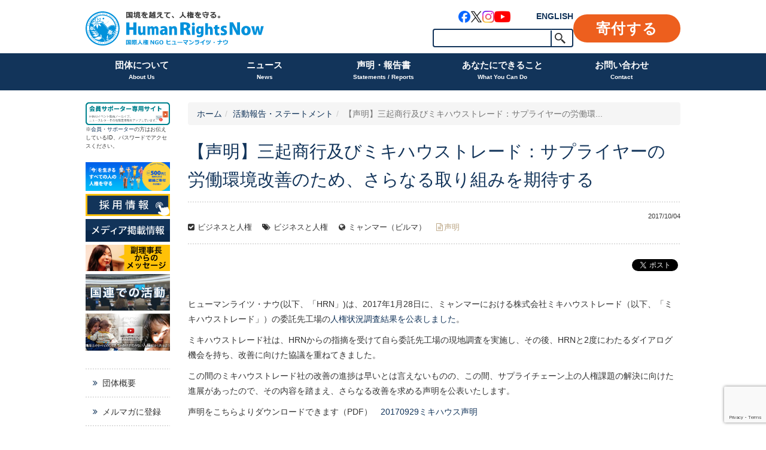

--- FILE ---
content_type: text/html; charset=UTF-8
request_url: https://hrn.or.jp/activity_statement/12276/
body_size: 14045
content:
<!DOCTYPE html>
<html dir="ltr" lang="ja" prefix="og: https://ogp.me/ns#">
<head>
    <meta charset="UTF-8">
    <meta http-equiv="X-UA-Compatible" content="IE=edge,chrome=1">
    <title>【声明】三起商行及びミキハウストレード：サプライヤーの労働環境改善のため、さらなる取り組みを期待する | ヒューマンライツ・ナウ</title>
    <meta name="viewport" content="width=device-width">

    <link rel="shortcut icon" href="https://hrn.or.jp/wpHN/wp-content/uploads/2015/11/favicon.ico">
    <link rel="apple-touch-icon-precomposed" href="https://hrn.or.jp/wpHN/wp-content/uploads/2015/11/webclip.png" />

    <link rel="profile" href="http://gmpg.org/xfn/11">
    <link rel="pingback" href="https://hrn.or.jp/wpHN/xmlrpc.php">

    <!--wordpress head-->
    <title>【声明】三起商行及びミキハウストレード：サプライヤーの労働環境改善のため、さらなる取り組みを期待する | ヒューマンライツ・ナウ</title>
	<style>img:is([sizes="auto" i], [sizes^="auto," i]) { contain-intrinsic-size: 3000px 1500px }</style>
	
		<!-- All in One SEO 4.9.2 - aioseo.com -->
	<meta name="description" content="ヒューマンライツ・ナウ(以下、「HRN」)は、2017年1月28日に、ミャンマーにおける株式会社" />
	<meta name="robots" content="max-image-preview:large" />
	<meta name="author" content="hrnkiji"/>
	<link rel="canonical" href="https://hrn.or.jp/activity_statement/12276/" />
	<meta name="generator" content="All in One SEO (AIOSEO) 4.9.2" />
		<meta property="og:locale" content="ja_JP" />
		<meta property="og:site_name" content="認定NPO法人 ヒューマンライツ・ナウ Human Rights Now" />
		<meta property="og:type" content="article" />
		<meta property="og:title" content="【声明】三起商行及びミキハウストレード：サプライヤーの労働環境改善のため、さらなる取り組みを期待する | ヒューマンライツ・ナウ" />
		<meta property="og:description" content="ヒューマンライツ・ナウ(以下、「HRN」)は、2017年1月28日に、ミャンマーにおける株式会社" />
		<meta property="og:url" content="https://hrn.or.jp/activity_statement/12276/" />
		<meta property="article:published_time" content="2017-10-04T07:28:59+00:00" />
		<meta property="article:modified_time" content="2017-10-11T02:22:42+00:00" />
		<meta name="twitter:card" content="summary_large_image" />
		<meta name="twitter:site" content="@HRN_friends" />
		<meta name="twitter:title" content="【声明】三起商行及びミキハウストレード：サプライヤーの労働環境改善のため、さらなる取り組みを期待する | ヒューマンライツ・ナウ" />
		<meta name="twitter:description" content="ヒューマンライツ・ナウ(以下、「HRN」)は、2017年1月28日に、ミャンマーにおける株式会社" />
		<script type="application/ld+json" class="aioseo-schema">
			{"@context":"https:\/\/schema.org","@graph":[{"@type":"Article","@id":"https:\/\/hrn.or.jp\/activity_statement\/12276\/#article","name":"\u3010\u58f0\u660e\u3011\u4e09\u8d77\u5546\u884c\u53ca\u3073\u30df\u30ad\u30cf\u30a6\u30b9\u30c8\u30ec\u30fc\u30c9\uff1a\u30b5\u30d7\u30e9\u30a4\u30e4\u30fc\u306e\u52b4\u50cd\u74b0\u5883\u6539\u5584\u306e\u305f\u3081\u3001\u3055\u3089\u306a\u308b\u53d6\u308a\u7d44\u307f\u3092\u671f\u5f85\u3059\u308b | \u30d2\u30e5\u30fc\u30de\u30f3\u30e9\u30a4\u30c4\u30fb\u30ca\u30a6","headline":"\u3010\u58f0\u660e\u3011\u4e09\u8d77\u5546\u884c\u53ca\u3073\u30df\u30ad\u30cf\u30a6\u30b9\u30c8\u30ec\u30fc\u30c9\uff1a\u30b5\u30d7\u30e9\u30a4\u30e4\u30fc\u306e\u52b4\u50cd\u74b0\u5883\u6539\u5584\u306e\u305f\u3081\u3001\u3055\u3089\u306a\u308b\u53d6\u308a\u7d44\u307f\u3092\u671f\u5f85\u3059\u308b","author":{"@id":"https:\/\/hrn.or.jp\/author\/hrnkiji\/#author"},"publisher":{"@id":"https:\/\/hrn.or.jp\/#organization"},"datePublished":"2017-10-04T16:28:59+09:00","dateModified":"2017-10-11T11:22:42+09:00","inLanguage":"ja","mainEntityOfPage":{"@id":"https:\/\/hrn.or.jp\/activity_statement\/12276\/#webpage"},"isPartOf":{"@id":"https:\/\/hrn.or.jp\/activity_statement\/12276\/#webpage"},"articleSection":"\u6d3b\u52d5\u5831\u544a\u30fb\u30b9\u30c6\u30fc\u30c8\u30e1\u30f3\u30c8, \u58f0\u660e, \u30d3\u30b8\u30cd\u30b9\u3068\u4eba\u6a29, \u30df\u30e3\u30f3\u30de\u30fc\uff08\u30d3\u30eb\u30de\uff09, \u30d3\u30b8\u30cd\u30b9\u3068\u4eba\u6a29"},{"@type":"BreadcrumbList","@id":"https:\/\/hrn.or.jp\/activity_statement\/12276\/#breadcrumblist","itemListElement":[{"@type":"ListItem","@id":"https:\/\/hrn.or.jp#listItem","position":1,"name":"Home","item":"https:\/\/hrn.or.jp","nextItem":{"@type":"ListItem","@id":"https:\/\/hrn.or.jp\/activity_statement\/#listItem","name":"\u6d3b\u52d5\u5831\u544a\u30fb\u30b9\u30c6\u30fc\u30c8\u30e1\u30f3\u30c8"}},{"@type":"ListItem","@id":"https:\/\/hrn.or.jp\/activity_statement\/#listItem","position":2,"name":"\u6d3b\u52d5\u5831\u544a\u30fb\u30b9\u30c6\u30fc\u30c8\u30e1\u30f3\u30c8","item":"https:\/\/hrn.or.jp\/activity_statement\/","nextItem":{"@type":"ListItem","@id":"https:\/\/hrn.or.jp\/activity_statement\/12276\/#listItem","name":"\u3010\u58f0\u660e\u3011\u4e09\u8d77\u5546\u884c\u53ca\u3073\u30df\u30ad\u30cf\u30a6\u30b9\u30c8\u30ec\u30fc\u30c9\uff1a\u30b5\u30d7\u30e9\u30a4\u30e4\u30fc\u306e\u52b4\u50cd\u74b0\u5883\u6539\u5584\u306e\u305f\u3081\u3001\u3055\u3089\u306a\u308b\u53d6\u308a\u7d44\u307f\u3092\u671f\u5f85\u3059\u308b"},"previousItem":{"@type":"ListItem","@id":"https:\/\/hrn.or.jp#listItem","name":"Home"}},{"@type":"ListItem","@id":"https:\/\/hrn.or.jp\/activity_statement\/12276\/#listItem","position":3,"name":"\u3010\u58f0\u660e\u3011\u4e09\u8d77\u5546\u884c\u53ca\u3073\u30df\u30ad\u30cf\u30a6\u30b9\u30c8\u30ec\u30fc\u30c9\uff1a\u30b5\u30d7\u30e9\u30a4\u30e4\u30fc\u306e\u52b4\u50cd\u74b0\u5883\u6539\u5584\u306e\u305f\u3081\u3001\u3055\u3089\u306a\u308b\u53d6\u308a\u7d44\u307f\u3092\u671f\u5f85\u3059\u308b","previousItem":{"@type":"ListItem","@id":"https:\/\/hrn.or.jp\/activity_statement\/#listItem","name":"\u6d3b\u52d5\u5831\u544a\u30fb\u30b9\u30c6\u30fc\u30c8\u30e1\u30f3\u30c8"}}]},{"@type":"Organization","@id":"https:\/\/hrn.or.jp\/#organization","name":"\u30d2\u30e5\u30fc\u30de\u30f3\u30e9\u30a4\u30c4\u30fb\u30ca\u30a6","description":"\u56fd\u5883\u3092\u8d8a\u3048\u3066\u3001\u4eba\u6a29\u3092\u5b88\u308b\u56fd\u969b\u4eba\u6a29NGO\u30d2\u30e5\u30fc\u30de\u30f3\u30e9\u30a4\u30c4\u30fb\u30ca\u30a6","url":"https:\/\/hrn.or.jp\/","sameAs":["https:\/\/www.instagram.com\/humanrightsnow_japan\/"]},{"@type":"Person","@id":"https:\/\/hrn.or.jp\/author\/hrnkiji\/#author","url":"https:\/\/hrn.or.jp\/author\/hrnkiji\/","name":"hrnkiji"},{"@type":"WebPage","@id":"https:\/\/hrn.or.jp\/activity_statement\/12276\/#webpage","url":"https:\/\/hrn.or.jp\/activity_statement\/12276\/","name":"\u3010\u58f0\u660e\u3011\u4e09\u8d77\u5546\u884c\u53ca\u3073\u30df\u30ad\u30cf\u30a6\u30b9\u30c8\u30ec\u30fc\u30c9\uff1a\u30b5\u30d7\u30e9\u30a4\u30e4\u30fc\u306e\u52b4\u50cd\u74b0\u5883\u6539\u5584\u306e\u305f\u3081\u3001\u3055\u3089\u306a\u308b\u53d6\u308a\u7d44\u307f\u3092\u671f\u5f85\u3059\u308b | \u30d2\u30e5\u30fc\u30de\u30f3\u30e9\u30a4\u30c4\u30fb\u30ca\u30a6","description":"\u30d2\u30e5\u30fc\u30de\u30f3\u30e9\u30a4\u30c4\u30fb\u30ca\u30a6(\u4ee5\u4e0b\u3001\u300cHRN\u300d)\u306f\u30012017\u5e741\u670828\u65e5\u306b\u3001\u30df\u30e3\u30f3\u30de\u30fc\u306b\u304a\u3051\u308b\u682a\u5f0f\u4f1a\u793e","inLanguage":"ja","isPartOf":{"@id":"https:\/\/hrn.or.jp\/#website"},"breadcrumb":{"@id":"https:\/\/hrn.or.jp\/activity_statement\/12276\/#breadcrumblist"},"author":{"@id":"https:\/\/hrn.or.jp\/author\/hrnkiji\/#author"},"creator":{"@id":"https:\/\/hrn.or.jp\/author\/hrnkiji\/#author"},"datePublished":"2017-10-04T16:28:59+09:00","dateModified":"2017-10-11T11:22:42+09:00"},{"@type":"WebSite","@id":"https:\/\/hrn.or.jp\/#website","url":"https:\/\/hrn.or.jp\/","name":"\u30d2\u30e5\u30fc\u30de\u30f3\u30e9\u30a4\u30c4\u30fb\u30ca\u30a6","description":"\u56fd\u5883\u3092\u8d8a\u3048\u3066\u3001\u4eba\u6a29\u3092\u5b88\u308b\u56fd\u969b\u4eba\u6a29NGO\u30d2\u30e5\u30fc\u30de\u30f3\u30e9\u30a4\u30c4\u30fb\u30ca\u30a6","inLanguage":"ja","publisher":{"@id":"https:\/\/hrn.or.jp\/#organization"}}]}
		</script>
		<!-- All in One SEO -->

<link rel='dns-prefetch' href='//use.fontawesome.com' />
<link rel="alternate" type="application/rss+xml" title="ヒューマンライツ・ナウ &raquo; フィード" href="https://hrn.or.jp/feed/" />
<link rel="alternate" type="application/rss+xml" title="ヒューマンライツ・ナウ &raquo; コメントフィード" href="https://hrn.or.jp/comments/feed/" />
		<style>
			.lazyload,
			.lazyloading {
				max-width: 100%;
			}
		</style>
		<link rel='stylesheet' id='sbi_styles-css' href='https://hrn.or.jp/wpHN/wp-content/plugins/instagram-feed/css/sbi-styles.min.css?ver=6.10.0' type='text/css' media='all' />
<style id='classic-theme-styles-inline-css' type='text/css'>
/*! This file is auto-generated */
.wp-block-button__link{color:#fff;background-color:#32373c;border-radius:9999px;box-shadow:none;text-decoration:none;padding:calc(.667em + 2px) calc(1.333em + 2px);font-size:1.125em}.wp-block-file__button{background:#32373c;color:#fff;text-decoration:none}
</style>
<link rel='stylesheet' id='aioseo/css/src/vue/standalone/blocks/table-of-contents/global.scss-css' href='https://hrn.or.jp/wpHN/wp-content/plugins/all-in-one-seo-pack/dist/Lite/assets/css/table-of-contents/global.e90f6d47.css?ver=4.9.2' type='text/css' media='all' />
<style id='pdfemb-pdf-embedder-viewer-style-inline-css' type='text/css'>
.wp-block-pdfemb-pdf-embedder-viewer{max-width:none}

</style>
<style id='global-styles-inline-css' type='text/css'>
:root{--wp--preset--aspect-ratio--square: 1;--wp--preset--aspect-ratio--4-3: 4/3;--wp--preset--aspect-ratio--3-4: 3/4;--wp--preset--aspect-ratio--3-2: 3/2;--wp--preset--aspect-ratio--2-3: 2/3;--wp--preset--aspect-ratio--16-9: 16/9;--wp--preset--aspect-ratio--9-16: 9/16;--wp--preset--color--black: #000000;--wp--preset--color--cyan-bluish-gray: #abb8c3;--wp--preset--color--white: #ffffff;--wp--preset--color--pale-pink: #f78da7;--wp--preset--color--vivid-red: #cf2e2e;--wp--preset--color--luminous-vivid-orange: #ff6900;--wp--preset--color--luminous-vivid-amber: #fcb900;--wp--preset--color--light-green-cyan: #7bdcb5;--wp--preset--color--vivid-green-cyan: #00d084;--wp--preset--color--pale-cyan-blue: #8ed1fc;--wp--preset--color--vivid-cyan-blue: #0693e3;--wp--preset--color--vivid-purple: #9b51e0;--wp--preset--gradient--vivid-cyan-blue-to-vivid-purple: linear-gradient(135deg,rgba(6,147,227,1) 0%,rgb(155,81,224) 100%);--wp--preset--gradient--light-green-cyan-to-vivid-green-cyan: linear-gradient(135deg,rgb(122,220,180) 0%,rgb(0,208,130) 100%);--wp--preset--gradient--luminous-vivid-amber-to-luminous-vivid-orange: linear-gradient(135deg,rgba(252,185,0,1) 0%,rgba(255,105,0,1) 100%);--wp--preset--gradient--luminous-vivid-orange-to-vivid-red: linear-gradient(135deg,rgba(255,105,0,1) 0%,rgb(207,46,46) 100%);--wp--preset--gradient--very-light-gray-to-cyan-bluish-gray: linear-gradient(135deg,rgb(238,238,238) 0%,rgb(169,184,195) 100%);--wp--preset--gradient--cool-to-warm-spectrum: linear-gradient(135deg,rgb(74,234,220) 0%,rgb(151,120,209) 20%,rgb(207,42,186) 40%,rgb(238,44,130) 60%,rgb(251,105,98) 80%,rgb(254,248,76) 100%);--wp--preset--gradient--blush-light-purple: linear-gradient(135deg,rgb(255,206,236) 0%,rgb(152,150,240) 100%);--wp--preset--gradient--blush-bordeaux: linear-gradient(135deg,rgb(254,205,165) 0%,rgb(254,45,45) 50%,rgb(107,0,62) 100%);--wp--preset--gradient--luminous-dusk: linear-gradient(135deg,rgb(255,203,112) 0%,rgb(199,81,192) 50%,rgb(65,88,208) 100%);--wp--preset--gradient--pale-ocean: linear-gradient(135deg,rgb(255,245,203) 0%,rgb(182,227,212) 50%,rgb(51,167,181) 100%);--wp--preset--gradient--electric-grass: linear-gradient(135deg,rgb(202,248,128) 0%,rgb(113,206,126) 100%);--wp--preset--gradient--midnight: linear-gradient(135deg,rgb(2,3,129) 0%,rgb(40,116,252) 100%);--wp--preset--font-size--small: 13px;--wp--preset--font-size--medium: 20px;--wp--preset--font-size--large: 36px;--wp--preset--font-size--x-large: 42px;--wp--preset--spacing--20: 0.44rem;--wp--preset--spacing--30: 0.67rem;--wp--preset--spacing--40: 1rem;--wp--preset--spacing--50: 1.5rem;--wp--preset--spacing--60: 2.25rem;--wp--preset--spacing--70: 3.38rem;--wp--preset--spacing--80: 5.06rem;--wp--preset--shadow--natural: 6px 6px 9px rgba(0, 0, 0, 0.2);--wp--preset--shadow--deep: 12px 12px 50px rgba(0, 0, 0, 0.4);--wp--preset--shadow--sharp: 6px 6px 0px rgba(0, 0, 0, 0.2);--wp--preset--shadow--outlined: 6px 6px 0px -3px rgba(255, 255, 255, 1), 6px 6px rgba(0, 0, 0, 1);--wp--preset--shadow--crisp: 6px 6px 0px rgba(0, 0, 0, 1);}:where(.is-layout-flex){gap: 0.5em;}:where(.is-layout-grid){gap: 0.5em;}body .is-layout-flex{display: flex;}.is-layout-flex{flex-wrap: wrap;align-items: center;}.is-layout-flex > :is(*, div){margin: 0;}body .is-layout-grid{display: grid;}.is-layout-grid > :is(*, div){margin: 0;}:where(.wp-block-columns.is-layout-flex){gap: 2em;}:where(.wp-block-columns.is-layout-grid){gap: 2em;}:where(.wp-block-post-template.is-layout-flex){gap: 1.25em;}:where(.wp-block-post-template.is-layout-grid){gap: 1.25em;}.has-black-color{color: var(--wp--preset--color--black) !important;}.has-cyan-bluish-gray-color{color: var(--wp--preset--color--cyan-bluish-gray) !important;}.has-white-color{color: var(--wp--preset--color--white) !important;}.has-pale-pink-color{color: var(--wp--preset--color--pale-pink) !important;}.has-vivid-red-color{color: var(--wp--preset--color--vivid-red) !important;}.has-luminous-vivid-orange-color{color: var(--wp--preset--color--luminous-vivid-orange) !important;}.has-luminous-vivid-amber-color{color: var(--wp--preset--color--luminous-vivid-amber) !important;}.has-light-green-cyan-color{color: var(--wp--preset--color--light-green-cyan) !important;}.has-vivid-green-cyan-color{color: var(--wp--preset--color--vivid-green-cyan) !important;}.has-pale-cyan-blue-color{color: var(--wp--preset--color--pale-cyan-blue) !important;}.has-vivid-cyan-blue-color{color: var(--wp--preset--color--vivid-cyan-blue) !important;}.has-vivid-purple-color{color: var(--wp--preset--color--vivid-purple) !important;}.has-black-background-color{background-color: var(--wp--preset--color--black) !important;}.has-cyan-bluish-gray-background-color{background-color: var(--wp--preset--color--cyan-bluish-gray) !important;}.has-white-background-color{background-color: var(--wp--preset--color--white) !important;}.has-pale-pink-background-color{background-color: var(--wp--preset--color--pale-pink) !important;}.has-vivid-red-background-color{background-color: var(--wp--preset--color--vivid-red) !important;}.has-luminous-vivid-orange-background-color{background-color: var(--wp--preset--color--luminous-vivid-orange) !important;}.has-luminous-vivid-amber-background-color{background-color: var(--wp--preset--color--luminous-vivid-amber) !important;}.has-light-green-cyan-background-color{background-color: var(--wp--preset--color--light-green-cyan) !important;}.has-vivid-green-cyan-background-color{background-color: var(--wp--preset--color--vivid-green-cyan) !important;}.has-pale-cyan-blue-background-color{background-color: var(--wp--preset--color--pale-cyan-blue) !important;}.has-vivid-cyan-blue-background-color{background-color: var(--wp--preset--color--vivid-cyan-blue) !important;}.has-vivid-purple-background-color{background-color: var(--wp--preset--color--vivid-purple) !important;}.has-black-border-color{border-color: var(--wp--preset--color--black) !important;}.has-cyan-bluish-gray-border-color{border-color: var(--wp--preset--color--cyan-bluish-gray) !important;}.has-white-border-color{border-color: var(--wp--preset--color--white) !important;}.has-pale-pink-border-color{border-color: var(--wp--preset--color--pale-pink) !important;}.has-vivid-red-border-color{border-color: var(--wp--preset--color--vivid-red) !important;}.has-luminous-vivid-orange-border-color{border-color: var(--wp--preset--color--luminous-vivid-orange) !important;}.has-luminous-vivid-amber-border-color{border-color: var(--wp--preset--color--luminous-vivid-amber) !important;}.has-light-green-cyan-border-color{border-color: var(--wp--preset--color--light-green-cyan) !important;}.has-vivid-green-cyan-border-color{border-color: var(--wp--preset--color--vivid-green-cyan) !important;}.has-pale-cyan-blue-border-color{border-color: var(--wp--preset--color--pale-cyan-blue) !important;}.has-vivid-cyan-blue-border-color{border-color: var(--wp--preset--color--vivid-cyan-blue) !important;}.has-vivid-purple-border-color{border-color: var(--wp--preset--color--vivid-purple) !important;}.has-vivid-cyan-blue-to-vivid-purple-gradient-background{background: var(--wp--preset--gradient--vivid-cyan-blue-to-vivid-purple) !important;}.has-light-green-cyan-to-vivid-green-cyan-gradient-background{background: var(--wp--preset--gradient--light-green-cyan-to-vivid-green-cyan) !important;}.has-luminous-vivid-amber-to-luminous-vivid-orange-gradient-background{background: var(--wp--preset--gradient--luminous-vivid-amber-to-luminous-vivid-orange) !important;}.has-luminous-vivid-orange-to-vivid-red-gradient-background{background: var(--wp--preset--gradient--luminous-vivid-orange-to-vivid-red) !important;}.has-very-light-gray-to-cyan-bluish-gray-gradient-background{background: var(--wp--preset--gradient--very-light-gray-to-cyan-bluish-gray) !important;}.has-cool-to-warm-spectrum-gradient-background{background: var(--wp--preset--gradient--cool-to-warm-spectrum) !important;}.has-blush-light-purple-gradient-background{background: var(--wp--preset--gradient--blush-light-purple) !important;}.has-blush-bordeaux-gradient-background{background: var(--wp--preset--gradient--blush-bordeaux) !important;}.has-luminous-dusk-gradient-background{background: var(--wp--preset--gradient--luminous-dusk) !important;}.has-pale-ocean-gradient-background{background: var(--wp--preset--gradient--pale-ocean) !important;}.has-electric-grass-gradient-background{background: var(--wp--preset--gradient--electric-grass) !important;}.has-midnight-gradient-background{background: var(--wp--preset--gradient--midnight) !important;}.has-small-font-size{font-size: var(--wp--preset--font-size--small) !important;}.has-medium-font-size{font-size: var(--wp--preset--font-size--medium) !important;}.has-large-font-size{font-size: var(--wp--preset--font-size--large) !important;}.has-x-large-font-size{font-size: var(--wp--preset--font-size--x-large) !important;}
:where(.wp-block-post-template.is-layout-flex){gap: 1.25em;}:where(.wp-block-post-template.is-layout-grid){gap: 1.25em;}
:where(.wp-block-columns.is-layout-flex){gap: 2em;}:where(.wp-block-columns.is-layout-grid){gap: 2em;}
:root :where(.wp-block-pullquote){font-size: 1.5em;line-height: 1.6;}
</style>
<link rel='stylesheet' id='contact-form-7-css' href='https://hrn.or.jp/wpHN/wp-content/plugins/contact-form-7/includes/css/styles.css?ver=6.1.4' type='text/css' media='all' />
<link rel='stylesheet' id='simple-social-share-main-css' href='https://hrn.or.jp/wpHN/wp-content/plugins/simple-social-share/css/style.css?ver=72cef92a5c753a761231019bbf3940e0' type='text/css' media='all' />
<link rel='stylesheet' id='bootstrap-style-css' href='https://hrn.or.jp/wpHN/wp-content/themes/bootstrap-basic/css/bootstrap.min.css?ver=3.4.1' type='text/css' media='all' />
<link rel='stylesheet' id='fontawesome-style-css' href='https://hrn.or.jp/wpHN/wp-content/themes/bootstrap-basic/css/font-awesome.min.css?ver=4.7.0' type='text/css' media='all' />
<link rel='stylesheet' id='main-style-css' href='https://hrn.or.jp/wpHN/wp-content/themes/bootstrap-basic/css/main.css?ver=1.0.42' type='text/css' media='all' />
<link rel='stylesheet' id='bootstrap-basic-style-css' href='https://hrn.or.jp/wpHN/wp-content/themes/hrn/style.css?ver=1.0.42' type='text/css' media='all' />
<link rel='stylesheet' id='main_stype-css' href='https://hrn.or.jp/wpHN/wp-content/themes/hrn/style.css?ver=1.0.42' type='text/css' media='all' />
<link rel="https://api.w.org/" href="https://hrn.or.jp/wp-json/" /><link rel="alternate" title="JSON" type="application/json" href="https://hrn.or.jp/wp-json/wp/v2/posts/12276" /><link rel='shortlink' href='https://hrn.or.jp/?p=12276' />
<link rel="alternate" title="oEmbed (JSON)" type="application/json+oembed" href="https://hrn.or.jp/wp-json/oembed/1.0/embed?url=https%3A%2F%2Fhrn.or.jp%2Factivity_statement%2F12276%2F" />
<link rel="alternate" title="oEmbed (XML)" type="text/xml+oembed" href="https://hrn.or.jp/wp-json/oembed/1.0/embed?url=https%3A%2F%2Fhrn.or.jp%2Factivity_statement%2F12276%2F&#038;format=xml" />
		<script>
			document.documentElement.className = document.documentElement.className.replace('no-js', 'js');
		</script>
				<style>
			.no-js img.lazyload {
				display: none;
			}

			figure.wp-block-image img.lazyloading {
				min-width: 150px;
			}

			.lazyload,
			.lazyloading {
				--smush-placeholder-width: 100px;
				--smush-placeholder-aspect-ratio: 1/1;
				width: var(--smush-image-width, var(--smush-placeholder-width)) !important;
				aspect-ratio: var(--smush-image-aspect-ratio, var(--smush-placeholder-aspect-ratio)) !important;
			}

						.lazyload, .lazyloading {
				opacity: 0;
			}

			.lazyloaded {
				opacity: 1;
				transition: opacity 400ms;
				transition-delay: 0ms;
			}

					</style>
		
<!-- Meta Pixel Code -->
<script type='text/javascript'>
!function(f,b,e,v,n,t,s){if(f.fbq)return;n=f.fbq=function(){n.callMethod?
n.callMethod.apply(n,arguments):n.queue.push(arguments)};if(!f._fbq)f._fbq=n;
n.push=n;n.loaded=!0;n.version='2.0';n.queue=[];t=b.createElement(e);t.async=!0;
t.src=v;s=b.getElementsByTagName(e)[0];s.parentNode.insertBefore(t,s)}(window,
document,'script','https://connect.facebook.net/en_US/fbevents.js');
</script>
<!-- End Meta Pixel Code -->
<script type='text/javascript'>var url = window.location.origin + '?ob=open-bridge';
            fbq('set', 'openbridge', '352352445710793', url);
fbq('init', '352352445710793', {}, {
    "agent": "wordpress-6.8.3-4.1.5"
})</script><script type='text/javascript'>
    fbq('track', 'PageView', []);
  </script>
    <!-- Global site tag (gtag.js) - Google AdWords: 991455034 -->
    <script async src="https://www.googletagmanager.com/gtag/js?id=AW-991455034"></script>
    <script>
        window.dataLayer = window.dataLayer || [];
        function gtag(){dataLayer.push(arguments);}
        gtag('js', new Date());

        gtag('config', 'AW-991455034');
		gtag('config', 'G-EV3QGGQ5D5');

    </script>
    <!-- Google Tag Manager -->
    <script>(function(w,d,s,l,i){w[l]=w[l]||[];w[l].push({'gtm.start':
                new Date().getTime(),event:'gtm.js'});var f=d.getElementsByTagName(s)[0],
            j=d.createElement(s),dl=l!='dataLayer'?'&l='+l:'';j.async=true;j.src=
            'https://www.googletagmanager.com/gtm.js?id='+i+dl;f.parentNode.insertBefore(j,f);
        })(window,document,'script','dataLayer','GTM-KG3RWHX');</script>
    <!-- End Google Tag Manager -->
</head>
<body class="wp-singular post-template-default single single-post postid-12276 single-format-standard wp-embed-responsive wp-theme-bootstrap-basic wp-child-theme-hrn">
<!-- Google Tag Manager (noscript) -->
<noscript><iframe data-src="https://www.googletagmanager.com/ns.html?id=GTM-KG3RWHX"
                  height="0" width="0" style="display:none;visibility:hidden" src="[data-uri]" class="lazyload" data-load-mode="1"></iframe></noscript>
<!-- End Google Tag Manager (noscript) -->
<div class="page-container">
        <header role="banner">
        <div class="container">
            <div class="site-branding">
                <div class="site-title">
                    <h1 class="site-title-heading">
                        <a href="https://hrn.or.jp/" title="ヒューマンライツ・ナウ" rel="home"><img data-src="https://hrn.or.jp/wpHN/wp-content/themes/hrn/images/h_logo.svg?v=20250331" alt="ヒューマンライツ・ナウ" src="[data-uri]" class="lazyload" /></a>
                    </h1>
                </div>
                <div class="page-header-top-right">
                    <div class="pull-right hidden-xs">
                        <ul>
                            <li class="links">
                                <div class="link-block">
                                    <ul class="sns_links">
    <li class="facebook"><a href="https://www.facebook.com/HumanRightsNow" target="_blank" rel="noopener"><img data-src="https://hrn.or.jp/wpHN/wp-content/themes/hrn/images/sns_link_facebook.png" alt="Facebook" src="[data-uri]" class="lazyload" style="--smush-placeholder-width: 120px; --smush-placeholder-aspect-ratio: 120/120;" /></a></li>
    <li class="x"><a href="https://twitter.com/hrn_friends" target="_blank" rel="noopener"><img data-src="https://hrn.or.jp/wpHN/wp-content/themes/hrn/images/sns_link_x.png" alt="X" src="[data-uri]" class="lazyload" style="--smush-placeholder-width: 120px; --smush-placeholder-aspect-ratio: 120/120;" /></a></li>
    <li class="instagram"><a href="https://www.instagram.com/humanrightsnow_japan/" target="_blank" rel="noopener"><img data-src="https://hrn.or.jp/wpHN/wp-content/themes/hrn/images/sns_link_instagram.png" alt="Instagram" src="[data-uri]" class="lazyload" style="--smush-placeholder-width: 120px; --smush-placeholder-aspect-ratio: 120/120;" /></a></li>
    <li class="youtube"><a href="https://www.youtube.com/user/HumanRightsNow2006/videos/" target="_blank" rel="noopener"><img data-src="https://hrn.or.jp/wpHN/wp-content/themes/hrn/images/sns_link_youtube.png" alt="YouTube" src="[data-uri]" class="lazyload" style="--smush-placeholder-width: 160px; --smush-placeholder-aspect-ratio: 160/120;" /></a></li>
</ul>
                                    <a href="https://hrn.or.jp/eng/" target="_blank" title="English" class="btn_english">ENGLISH</a>
                                </div>
                                <!-- SiteSearch Google -->
                                <div class="search-block">
                                    <form role="search" method="get" id="searchform" class="frm_search" action="https://hrn.or.jp/">
    <div>
        <input type="text" value="" name="s" id="s" />
        <input type="submit" id="searchsubmit" value="検索" />
    </div>
</form>                                    <!--
                                <form method="get" action="https://www.google.co.jp/search" class="frm_search">
                                    <input type="hidden" name="ie" value="UTF-8" />
                                    <input type="hidden" name="oe" value="UTF-8" />
                                    <input type="hidden" name="hl" value="ja" />
                                    <input type="hidden" name="domains" value="hrn.or.jp">
                                    <input type="text" name="q" maxlength=255 value="" /><input type="submit" name="btnG" value="検索" />
                                </form>
                                -->
                                <!-- SiteSearch Google -->
                            </li><li class="donation"><a href="https://hrn.or.jp/donation/" class="btn_donation">寄付する</a></li>
                        </ul>
                    </div>
                    <a href="https://hrn.or.jp/eng/" target="_blank" title="English" class="btn_english">ENGLISH</a>
                    <button id="btn_menu" type="button" class="navbar-toggle visible-xs" data-toggle="collapse" data-target=".navbar-primary-collapse"><span></span></button>
                </div>
            </div><!--.site-branding-->
        </div><!-- /.container -->
        <div class="main-navigation">
            <div class="container">
                <nav class="navbar navbar-default" role="navigation">
                    <div class="collapse navbar-collapse navbar-primary-collapse">
                        <ul id="menu-primary-menu-2021" class="nav navbar-nav"><li id="menu-item-20461" class="menu-item menu-item-type-post_type menu-item-object-page menu-item-has-children menu-item-20461 dropdown" data-dropdown="dropdown"><a href="https://hrn.or.jp/outline/" class="dropdown-toggle" data-toggle="dropdown">団体について<span class="sub">About Us</span> <span class="caret"></span> </a>
<ul class="sub-menu dropdown-menu">
	<li id="menu-item-20564" class="menu-item menu-item-type-post_type menu-item-object-page menu-item-20564"><a href="https://hrn.or.jp/interview/">ヒューマンライツ・ナウの目指すもの</a></li>
	<li id="menu-item-20565" class="menu-item menu-item-type-post_type menu-item-object-page menu-item-20565"><a href="https://hrn.or.jp/goaisatsu/">ご挨拶</a></li>
	<li id="menu-item-20561" class="menu-item menu-item-type-post_type menu-item-object-page menu-item-20561"><a href="https://hrn.or.jp/activities/">私たちの活動</a></li>
	<li id="menu-item-20562" class="menu-item menu-item-type-post_type menu-item-object-page menu-item-20562"><a href="https://hrn.or.jp/achievement/">これまでの成果</a></li>
	<li id="menu-item-20566" class="menu-item menu-item-type-post_type menu-item-object-page menu-item-20566"><a href="https://hrn.or.jp/annualrepo/">年次報告書</a></li>
	<li id="menu-item-20567" class="menu-item menu-item-type-post_type menu-item-object-page menu-item-20567"><a href="https://hrn.or.jp/recruit/">採用情報</a></li>
	<li id="menu-item-20568" class="menu-item menu-item-type-post_type menu-item-object-page menu-item-20568"><a href="https://hrn.or.jp/privacypolicy/">個人情報保護方針</a></li>
</ul>
</li>
<li id="menu-item-20462" class="menu-item menu-item-type-taxonomy menu-item-object-category menu-item-has-children menu-item-20462 dropdown" data-dropdown="dropdown"><a href="https://hrn.or.jp/news/" class="dropdown-toggle" data-toggle="dropdown">ニュース<span class="sub">News</span> <span class="caret"></span> </a>
<ul class="sub-menu dropdown-menu">
	<li id="menu-item-20569" class="menu-item menu-item-type-taxonomy menu-item-object-activity_product menu-item-20569"><a href="https://hrn.or.jp/product/events/">イベント</a></li>
	<li id="menu-item-22241" class="menu-item menu-item-type-post_type_archive menu-item-object-reports menu-item-22241"><a href="https://hrn.or.jp/reports/">イベントアーカイブ</a></li>
	<li id="menu-item-20571" class="menu-item menu-item-type-taxonomy menu-item-object-category menu-item-20571"><a href="https://hrn.or.jp/media/">メディア掲載情報</a></li>
	<li id="menu-item-20572" class="menu-item menu-item-type-taxonomy menu-item-object-office menu-item-20572"><a href="https://hrn.or.jp/office/tokyo/">東京事務所</a></li>
	<li id="menu-item-20573" class="menu-item menu-item-type-taxonomy menu-item-object-office menu-item-20573"><a href="https://hrn.or.jp/office/osaka/">大阪事務所</a></li>
	<li id="menu-item-27421" class="menu-item menu-item-type-taxonomy menu-item-object-office menu-item-27421"><a href="https://hrn.or.jp/office/newyork/">ニューヨーク事務所</a></li>
	<li id="menu-item-27422" class="menu-item menu-item-type-taxonomy menu-item-object-office menu-item-27422"><a href="https://hrn.or.jp/office/geneva/">ジュネーブ事務所</a></li>
</ul>
</li>
<li id="menu-item-20678" class="menu-item menu-item-type-post_type menu-item-object-page menu-item-has-children menu-item-20678 dropdown" data-dropdown="dropdown"><a href="https://hrn.or.jp/activities/cyosa/" class="dropdown-toggle" data-toggle="dropdown">声明・報告書<span class="sub">Statements / Reports</span> <span class="caret"></span> </a>
<ul class="sub-menu dropdown-menu">
	<li id="menu-item-27423" class="menu-item menu-item-type-taxonomy menu-item-object-activity_product current-post-ancestor current-menu-parent current-post-parent menu-item-27423"><a href="https://hrn.or.jp/product/statements/">声明</a></li>
	<li id="menu-item-27424" class="menu-item menu-item-type-taxonomy menu-item-object-activity_product menu-item-27424"><a href="https://hrn.or.jp/product/cyosa_hokoku/">調査報告書</a></li>
	<li id="menu-item-27425" class="menu-item menu-item-type-taxonomy menu-item-object-activity_product menu-item-27425"><a href="https://hrn.or.jp/product/teigen/">提言書</a></li>
	<li id="menu-item-20575" class="menu-item menu-item-type-post_type menu-item-object-page menu-item-20575"><a href="https://hrn.or.jp/activities/area/">活動地域</a></li>
	<li id="menu-item-20576" class="menu-item menu-item-type-post_type menu-item-object-page menu-item-20576"><a href="https://hrn.or.jp/activities/project/">私たちが取り組む人権課題</a></li>
</ul>
</li>
<li id="menu-item-20464" class="menu-item menu-item-type-post_type menu-item-object-page menu-item-has-children menu-item-20464 dropdown" data-dropdown="dropdown"><a href="https://hrn.or.jp/join/" class="dropdown-toggle" data-toggle="dropdown">あなたにできること<span class="sub">What You Can Do</span> <span class="caret"></span> </a>
<ul class="sub-menu dropdown-menu">
	<li id="menu-item-20577" class="menu-item menu-item-type-post_type menu-item-object-page menu-item-20577"><a href="https://hrn.or.jp/mail/">メールマガジンに登録</a></li>
	<li id="menu-item-27426" class="menu-item menu-item-type-post_type menu-item-object-page menu-item-27426"><a href="https://hrn.or.jp/donation/">寄付のお願い</a></li>
	<li id="menu-item-27427" class="menu-item menu-item-type-post_type menu-item-object-page menu-item-27427"><a href="https://hrn.or.jp/members/">会員になる</a></li>
	<li id="menu-item-27428" class="menu-item menu-item-type-post_type menu-item-object-page menu-item-27428"><a href="https://hrn.or.jp/join/">活動に参加する</a></li>
	<li id="menu-item-20586" class="menu-item menu-item-type-post_type menu-item-object-page menu-item-20586"><a href="https://hrn.or.jp/volunteer/">ボランティア・インターン</a></li>
	<li id="menu-item-20587" class="menu-item menu-item-type-post_type menu-item-object-page menu-item-20587"><a href="https://hrn.or.jp/probono/">プロボノ</a></li>
	<li id="menu-item-27429" class="menu-item menu-item-type-custom menu-item-object-custom menu-item-27429"><a target="_blank" href="https://hrn.or.jp/bhr/">企業・団体の方へ</a></li>
	<li id="menu-item-27430" class="menu-item menu-item-type-post_type menu-item-object-page menu-item-27430"><a href="https://hrn.or.jp/join/tolawyers/">弁護士の方へ</a></li>
	<li id="menu-item-27431" class="menu-item menu-item-type-post_type menu-item-object-page menu-item-27431"><a href="https://hrn.or.jp/join/tomedia/">メディアの方へ</a></li>
</ul>
</li>
<li id="menu-item-20466" class="menu-item menu-item-type-post_type menu-item-object-page menu-item-has-children menu-item-20466 dropdown" data-dropdown="dropdown"><a href="https://hrn.or.jp/contact/" class="dropdown-toggle" data-toggle="dropdown">お問い合わせ<span class="sub">Contact</span> <span class="caret"></span> </a>
<ul class="sub-menu dropdown-menu">
	<li id="menu-item-20593" class="menu-item menu-item-type-post_type menu-item-object-page menu-item-20593"><a href="https://hrn.or.jp/contact/">お問い合わせ</a></li>
	<li id="menu-item-20594" class="menu-item menu-item-type-post_type menu-item-object-page menu-item-20594"><a href="https://hrn.or.jp/faq/">よくある質問</a></li>
	<li id="menu-item-20595" class="menu-item menu-item-type-post_type menu-item-object-page menu-item-20595"><a href="https://hrn.or.jp/sitemap/">サイトマップ</a></li>
</ul>
</li>
</ul>                        <div class="visible-xs">
                            <div class="link-block">
                                <ul class="sns_links">
    <li class="facebook"><a href="https://www.facebook.com/HumanRightsNow" target="_blank" rel="noopener"><img data-src="https://hrn.or.jp/wpHN/wp-content/themes/hrn/images/sns_link_facebook.png" alt="Facebook" src="[data-uri]" class="lazyload" style="--smush-placeholder-width: 120px; --smush-placeholder-aspect-ratio: 120/120;" /></a></li>
    <li class="x"><a href="https://twitter.com/hrn_friends" target="_blank" rel="noopener"><img data-src="https://hrn.or.jp/wpHN/wp-content/themes/hrn/images/sns_link_x.png" alt="X" src="[data-uri]" class="lazyload" style="--smush-placeholder-width: 120px; --smush-placeholder-aspect-ratio: 120/120;" /></a></li>
    <li class="instagram"><a href="https://www.instagram.com/humanrightsnow_japan/" target="_blank" rel="noopener"><img data-src="https://hrn.or.jp/wpHN/wp-content/themes/hrn/images/sns_link_instagram.png" alt="Instagram" src="[data-uri]" class="lazyload" style="--smush-placeholder-width: 120px; --smush-placeholder-aspect-ratio: 120/120;" /></a></li>
    <li class="youtube"><a href="https://www.youtube.com/user/HumanRightsNow2006/videos/" target="_blank" rel="noopener"><img data-src="https://hrn.or.jp/wpHN/wp-content/themes/hrn/images/sns_link_youtube.png" alt="YouTube" src="[data-uri]" class="lazyload" style="--smush-placeholder-width: 160px; --smush-placeholder-aspect-ratio: 160/120;" /></a></li>
</ul>
                            </div>
                            <!-- SiteSearch Google -->
                            <div class="search-block">
                                <form role="search" method="get" id="searchform" class="frm_search" action="https://hrn.or.jp/">
    <div>
        <input type="text" value="" name="s" id="s" />
        <input type="submit" id="searchsubmit" value="検索" />
    </div>
</form>                                <!--
                                <form method="get" action="http://www.google.co.jp/search" class="frm_search">
                                    <input type="hidden" name="ie" value="UTF-8" />
                                    <input type="hidden" name="oe" value="UTF-8" />
                                    <input type="hidden" name="hl" value="ja" />
                                    <input type="hidden" name="domains" value="hrn.or.jp">
                                    <input type="text" name="q" maxlength=255 value="" /><input type="submit" name="btnG" value="検索" />
                                </form>
                                -->
                            </div>
                            <!-- SiteSearch Google -->
                            <div class="button-list">
                                <div class="button-block"><a href="https://hrn.or.jp/donation/" class="btn_donation">寄付する</a></div>
                            </div>
                        </div>
                    </div><!--.navbar-collapse-->
                </nav>
            </div><!-- /.container -->
        </div><!--.main-navigation-->
    </header>
    <div id="content" class="site-content">
        <div class="container">                <div class="row row-with-vspace">
                    <div class="col-sm-10 col-sm-push-2 content-area" id="main-column">
                        <ol class="breadcrumb"><li><a href="https://hrn.or.jp">ホーム</a></li><li><a href="https://hrn.or.jp/activity_statement/">活動報告・ステートメント</a></li><li class="active">【声明】三起商行及びミキハウストレード：サプライヤーの労働環...</li></ol>                        <main id="main" class="site-main" role="main">
                                                    <article id="post-12276" class="post-12276 post type-post status-publish format-standard hentry category-activity_statement activity_product-statements activity_project-cat10 activity_area-cat2 activity_category-223">
                                <header class="entry-header">
                                    <h1 class="entry-title">【声明】三起商行及びミキハウストレード：サプライヤーの労働環境改善のため、さらなる取り組みを期待する</h1>
                                    <div class="entry-meta">
                                        <div class="entry-date">2017/10/04</div>
                                        <ul class="list-inline activity_project"><li><a href="https://hrn.or.jp/activity/project/cat10/" class="activity_project_cat10">ビジネスと人権</a></li></ul>                                        <ul class="list-inline activity_category"><li><a href="https://hrn.or.jp/activity/category/%e3%83%93%e3%82%b8%e3%83%8d%e3%82%b9%e3%81%a8%e4%ba%ba%e6%a8%a9/" class="activity_category_%e3%83%93%e3%82%b8%e3%83%8d%e3%82%b9%e3%81%a8%e4%ba%ba%e6%a8%a9">ビジネスと人権</a></li></ul>                                        <ul class="list-inline activity_area"><li><a href="https://hrn.or.jp/activity/area/cat2/" class="activity_area_cat2">ミャンマー（ビルマ）</a></li></ul>                                        <ul class="list-inline activity_product"><li><a href="https://hrn.or.jp/product/statements/" class="activity_product_statements">声明</a></li></ul>                                    </div><!-- .entry-meta -->
                                </header><!-- .entry-header -->
                                <div class="entry-content">
                                    <div id="s-share-buttons" class=""><div class="s-single-share">
												<div class="fb-share-button" data-href="https://hrn.or.jp/activity_statement/12276/" data-type="button_count"></div></div><div class="s-single-share"><a href="https://twitter.com/share" class="twitter-share-button"></a>
												</div></div><p>&nbsp;</p>
<p>ヒューマンライツ・ナウ(以下、「HRN」)は、<wbr />2017年1月28日に、<wbr />ミャンマーにおける株式会社ミキハウストレード（以下、「<wbr />ミキハウストレード」）の委託先工場の<a href="http://hrn.or.jp/activity/9863/">人権状況調査結果を公表しました</a>。</p>
<p>ミキハウストレード社は、<wbr />HRNからの指摘を受けて自ら委託先工場の現地調査を実施し、<wbr />その後、HRNと2度にわたるダイアログ機会を持ち、<wbr />改善に向けた協議を重ねてきました。</p>
<p>この間のミキハウストレード社の改善の進捗は早いとは言えないも<wbr />のの、この間、<wbr />サプライチェーン上の人権課題の解決に向けた進展があったので、<wbr />その内容を踏まえ、さらなる改善を求める声明を公表いたします。</p>
<p>声明をこちらよりダウンロードできます（PDF）　<a href="http://hrn.or.jp/wpHN/wp-content/uploads/2017/10/66948e2af486573482bf9da50252c09a.pdf">20170929ミキハウス声明</a></p>
<p>&nbsp;</p>
<div id="s-share-buttons" class=""><div class="s-single-share">
												<div class="fb-share-button" data-href="https://hrn.or.jp/activity_statement/12276/" data-type="button_count"></div></div><div class="s-single-share"><a href="https://twitter.com/share" class="twitter-share-button"></a>
												</div></div> 
                                    <div class="clearfix"></div>
                                </div>
                            </article><!-- #post-## -->
                             
                        </main>
                    </div><!-- /#main-column -->
                <div class="col-sm-2 col-sm-pull-10 hidden-xs" id="sidebar-left">
                     
                    <aside id="text-2" class="widget widget_text">			<div class="textwidget"><a href="http://video.hrn.or.jp/" target="_blank"><img data-src="/wpHN/wp-content/uploads/2016/04/bnr_member_site_02.gif" alt="会員サポーター専用サイト" src="[data-uri]" class="lazyload" style="--smush-placeholder-width: 526px; --smush-placeholder-aspect-ratio: 526/140;" /></a>
<div style="font-size:9px;">※<a href="/members/">会員</a>・<a href="/donation/monthly_supporter/">サポーター</a>の方はお伝えしているID、パスワードでアクセスください。</div>
</div>
		</aside><aside id="text-3" class="widget widget_text">			<div class="textwidget"><ul class="list-unstyled"><li><a href="https://hrn.or.jp/monthly_supporter/"><img data-src="https://hrn.or.jp/wpHN/wp-content/uploads/2025/04/monthly_supporter_740_253.png" alt="マンスリーサポーター" src="[data-uri]" class="lazyload" style="--smush-placeholder-width: 740px; --smush-placeholder-aspect-ratio: 740/253;" /></a></li><li><a href="http://hrn.or.jp/recruit/"><img data-src="https://hrn.or.jp/wpHN/wp-content/uploads/2017/02/a596256d4a3e70324963e0a553010b62.png" alt="[左サイドバー] 採用情報" src="[data-uri]" class="lazyload" style="--smush-placeholder-width: 844px; --smush-placeholder-aspect-ratio: 844/226;" /></a></li><li><a href="http://hrn.or.jp/media/"><img data-src="https://hrn.or.jp/wpHN/wp-content/uploads/2015/10/e49cf1d675c893aab5487b990a86ffed.png" alt="メディア掲載情報" src="[data-uri]" class="lazyload" style="--smush-placeholder-width: 844px; --smush-placeholder-aspect-ratio: 844/226;" /></a></li><li><a href="https://hrn.or.jp/kazuko_ito/"><img data-src="https://hrn.or.jp/wpHN/wp-content/uploads/2015/10/8dc416c03ac4c4e4b94d3854cb627a95.png" alt="副理事長からのメッセージ" src="[data-uri]" class="lazyload" style="--smush-placeholder-width: 446px; --smush-placeholder-aspect-ratio: 446/139;" /></a></li><li><a href="http://hrn.or.jp/activities/un/"><img data-src="https://hrn.or.jp/wpHN/wp-content/uploads/2015/09/bnr_kokuren.png" alt="[左サイドバー] 国連での活動" src="[data-uri]" class="lazyload" style="--smush-placeholder-width: 526px; --smush-placeholder-aspect-ratio: 526/230;" /></a></li><li><a href="https://www.youtube.com/watch?v=bz6DYRL8KOI" target="_blank"><img data-src="https://hrn.or.jp/wpHN/wp-content/uploads/2015/10/main_right_movie.png" alt="プロモーションビデオ" src="[data-uri]" class="lazyload" style="--smush-placeholder-width: 526px; --smush-placeholder-aspect-ratio: 526/230;" /></a></li></ul></div>
		</aside><aside id="nav_menu-3" class="widget widget_nav_menu"><div class="menu-side-menu-container"><ul id="menu-side-menu" class="menu"><li id="menu-item-18602" class="menu-item menu-item-type-post_type menu-item-object-page menu-item-18602"><a href="https://hrn.or.jp/outline/overview/">団体概要</a></li>
<li id="menu-item-4227" class="menu-item menu-item-type-post_type menu-item-object-page menu-item-4227"><a href="https://hrn.or.jp/mail/">メルマガに登録</a></li>
<li id="menu-item-4229" class="menu-item menu-item-type-post_type menu-item-object-page menu-item-4229"><a href="https://hrn.or.jp/members/">会員になる</a></li>
<li id="menu-item-27466" class="menu-item menu-item-type-custom menu-item-object-custom menu-item-27466"><a target="_blank" href="https://hrn.or.jp/monthly_supporter/">マンスリーサポーター</a></li>
<li id="menu-item-4230" class="menu-item menu-item-type-post_type menu-item-object-page menu-item-4230"><a href="https://hrn.or.jp/volunteer/">ボランティア・インターン</a></li>
<li id="menu-item-4234" class="menu-item menu-item-type-post_type menu-item-object-page menu-item-4234"><a href="https://hrn.or.jp/probono/">プロボノ</a></li>
<li id="menu-item-5118" class="menu-item menu-item-type-post_type menu-item-object-page menu-item-5118"><a href="https://hrn.or.jp/join/tomedia/">メディアの方へ</a></li>
<li id="menu-item-4232" class="menu-item menu-item-type-post_type menu-item-object-page menu-item-4232"><a href="https://hrn.or.jp/join/tolawyers/">弁護士の方へ</a></li>
<li id="menu-item-4233" class="menu-item menu-item-type-post_type menu-item-object-page menu-item-4233"><a href="https://hrn.or.jp/join/">学校関係者の方へ</a></li>
<li id="menu-item-27432" class="menu-item menu-item-type-custom menu-item-object-custom menu-item-27432"><a target="_blank" href="https://hrn.or.jp/bhr/">企業・団体の方へ</a></li>
<li id="menu-item-5119" class="menu-item menu-item-type-post_type menu-item-object-page menu-item-5119"><a href="https://hrn.or.jp/outline/syuzai/">取材・講演の依頼</a></li>
<li id="menu-item-4236" class="menu-item menu-item-type-post_type menu-item-object-page menu-item-4236"><a href="https://hrn.or.jp/bequeredempt/">遺贈寄付</a></li>
<li id="menu-item-5273" class="menu-item menu-item-type-post_type menu-item-object-page menu-item-5273"><a href="https://hrn.or.jp/donation/syokuzai/">贖罪寄付</a></li>
<li id="menu-item-5217" class="menu-item menu-item-type-post_type menu-item-object-page menu-item-5217"><a href="https://hrn.or.jp/donation/services/">モノで寄付する</a></li>
<li id="menu-item-4235" class="menu-item menu-item-type-post_type menu-item-object-page menu-item-4235"><a href="https://hrn.or.jp/donation/kojyo/">寄付控除</a></li>
</ul></div></aside><aside id="text-5" class="widget widget_text">			<div class="textwidget"><ul class="list-unstyled"><li><a href="http://hrn.or.jp/activities/project/business/haken/"><img data-src="/wpHN/wp-content/uploads/2017/09/bnr_side_business_haken.png" alt="企業向け講師派遣" src="[data-uri]" class="lazyload" style="--smush-placeholder-width: 482px; --smush-placeholder-aspect-ratio: 482/211;" /></a></li><li><a href="http://hrn.or.jp/activities/haken/"><img data-src="/wpHN/wp-content/uploads/2019/04/bnr_side_haken.png" alt="中高生向け講師派遣" src="[data-uri]" class="lazyload" style="--smush-placeholder-width: 482px; --smush-placeholder-aspect-ratio: 482/211;" /></a></li></ul>

</div>
		</aside> 
                </div> 
                </div><!-- /.row -->
        </div><!-- /.container -->        <section class="section" id="secDonation">
            <div class="container">
                <div class="section-contents">
                    <div class="lead">人権が大切にされる未来をつくる一歩として、<br />
                        是非、みなさまの力をお貸しください。<br />
                        ご協力・ご支援を、よろしくお願いいたします。</div>
                    <div class="donation-list">
                        <div class="donation-block">
                            <a href="https://hrn.or.jp/donation/" class="btn_donation">寄付する</a>
                        </div>
                    </div>
                </div>
            </div>
        </section>
        <div id="toTop" class="btn btn-black"><i class="fa fa-angle-double-up"></i> ページTOPへ</div>
    </div><!--.site-content-->
    <footer id="site-footer" role="contentinfo">
        <div class="container">
            <div id="footer-row" class="row site-footer">
                <div class="col-md-6 footer-left">
                    <div id="nav_menu-2" class="widget widget_nav_menu"><h1 class="widget-title">[ Menu ]</h1><div class="menu-footer-menu-container"><ul id="menu-footer-menu" class="menu"><li id="menu-item-4119" class="menu-item menu-item-type-post_type menu-item-object-page menu-item-has-children menu-item-4119 dropdown"><a href="https://hrn.or.jp/outline/">団体概要</a>
<ul class="sub-menu">
	<li id="menu-item-18596" class="menu-item menu-item-type-post_type menu-item-object-page menu-item-18596"><a href="https://hrn.or.jp/outline/overview/">ヒューマンライツ・ナウとは</a></li>
	<li id="menu-item-4142" class="menu-item menu-item-type-post_type menu-item-object-page menu-item-4142"><a href="https://hrn.or.jp/establishment/">設立主旨</a></li>
	<li id="menu-item-4120" class="menu-item menu-item-type-post_type menu-item-object-page menu-item-4120"><a href="https://hrn.or.jp/interview/">ヒューマンライツ・ナウの目指すもの</a></li>
	<li id="menu-item-4115" class="menu-item menu-item-type-post_type menu-item-object-page menu-item-4115"><a href="https://hrn.or.jp/achievement/">これまでの成果</a></li>
	<li id="menu-item-4136" class="menu-item menu-item-type-post_type menu-item-object-page menu-item-4136"><a href="https://hrn.or.jp/annualrepo/">年次報告書</a></li>
	<li id="menu-item-9531" class="menu-item menu-item-type-post_type menu-item-object-page menu-item-9531"><a href="https://hrn.or.jp/recruit/">採用情報</a></li>
</ul>
</li>
<li id="menu-item-4137" class="menu-item menu-item-type-post_type menu-item-object-page menu-item-has-children menu-item-4137 dropdown"><a href="https://hrn.or.jp/activities/">私たちの活動</a>
<ul class="sub-menu">
	<li id="menu-item-4139" class="menu-item menu-item-type-post_type menu-item-object-page menu-item-4139"><a href="https://hrn.or.jp/activities/syuho/">活動の3つの柱</a></li>
	<li id="menu-item-4140" class="menu-item menu-item-type-post_type menu-item-object-page menu-item-4140"><a href="https://hrn.or.jp/activities/area/">活動地域</a></li>
	<li id="menu-item-4141" class="menu-item menu-item-type-post_type menu-item-object-page menu-item-4141"><a href="https://hrn.or.jp/activities/project/">私たちが取り組む人権課題</a></li>
	<li id="menu-item-5062" class="menu-item menu-item-type-taxonomy menu-item-object-category menu-item-5062"><a href="https://hrn.or.jp/hokoku/">活動・イベント報告</a></li>
</ul>
</li>
<li id="menu-item-4109" class="menu-item menu-item-type-post_type menu-item-object-page menu-item-has-children menu-item-4109 dropdown"><a href="https://hrn.or.jp/join/">あなたにできること</a>
<ul class="sub-menu">
	<li id="menu-item-4111" class="menu-item menu-item-type-post_type menu-item-object-page menu-item-4111"><a href="https://hrn.or.jp/join/sanka/">活動に参加する</a></li>
	<li id="menu-item-27433" class="menu-item menu-item-type-post_type menu-item-object-page menu-item-27433"><a href="https://hrn.or.jp/join/">個人の方へ</a></li>
	<li id="menu-item-27434" class="menu-item menu-item-type-custom menu-item-object-custom menu-item-27434"><a target="_blank" href="https://hrn.or.jp/bhr/">企業・団体の方へ</a></li>
	<li id="menu-item-4110" class="menu-item menu-item-type-post_type menu-item-object-page menu-item-4110"><a href="https://hrn.or.jp/join/tolawyers/">弁護士の方へ</a></li>
	<li id="menu-item-5120" class="menu-item menu-item-type-post_type menu-item-object-page menu-item-5120"><a href="https://hrn.or.jp/join/tomedia/">メディアの方へ</a></li>
	<li id="menu-item-4124" class="menu-item menu-item-type-post_type menu-item-object-page menu-item-4124"><a href="https://hrn.or.jp/volunteer/">ボランティア・インターン</a></li>
	<li id="menu-item-4122" class="menu-item menu-item-type-post_type menu-item-object-page menu-item-4122"><a href="https://hrn.or.jp/probono/">プロボノ</a></li>
	<li id="menu-item-5121" class="menu-item menu-item-type-post_type menu-item-object-page menu-item-5121"><a href="https://hrn.or.jp/outline/syuzai/">講演・取材の依頼</a></li>
</ul>
</li>
<li id="menu-item-4133" class="menu-item menu-item-type-post_type menu-item-object-page menu-item-has-children menu-item-4133 dropdown"><a href="https://hrn.or.jp/donation/">活動を応援する</a>
<ul class="sub-menu">
	<li id="menu-item-4129" class="menu-item menu-item-type-post_type menu-item-object-page menu-item-4129"><a href="https://hrn.or.jp/members/">会員になる</a></li>
	<li id="menu-item-4130" class="menu-item menu-item-type-post_type menu-item-object-page menu-item-4130"><a href="https://hrn.or.jp/members/corporate/">法人会員になる</a></li>
	<li id="menu-item-27465" class="menu-item menu-item-type-custom menu-item-object-custom menu-item-27465"><a target="_blank" href="https://hrn.or.jp/monthly_supporter/">マンスリーサポーター</a></li>
	<li id="menu-item-27435" class="menu-item menu-item-type-post_type menu-item-object-page menu-item-27435"><a href="https://hrn.or.jp/donation/">寄付する</a></li>
	<li id="menu-item-5219" class="menu-item menu-item-type-post_type menu-item-object-page menu-item-5219"><a href="https://hrn.or.jp/donation/services/">モノで寄付する</a></li>
	<li id="menu-item-4135" class="menu-item menu-item-type-post_type menu-item-object-page menu-item-4135"><a href="https://hrn.or.jp/donation/kojyo/">寄付控除</a></li>
</ul>
</li>
<li id="menu-item-4114" class="menu-item menu-item-type-post_type menu-item-object-page menu-item-4114"><a href="https://hrn.or.jp/contact/">お問い合わせ</a></li>
<li id="menu-item-4117" class="menu-item menu-item-type-post_type menu-item-object-page menu-item-4117"><a href="https://hrn.or.jp/faq/">よくある質問</a></li>
<li id="menu-item-4131" class="menu-item menu-item-type-post_type menu-item-object-page menu-item-4131"><a href="https://hrn.or.jp/privacypolicy/">個人情報保護方針</a></li>
<li id="menu-item-8869" class="menu-item menu-item-type-post_type menu-item-object-page menu-item-8869"><a href="https://hrn.or.jp/tokusyo/">特定商取引法に基づく表記</a></li>
</ul></div></div>                </div>
                <div class="col-md-6 footer-right">
                    <div id="text-4" class="widget widget_text">
                        <h1 class="widget-title">認定NPO法人 ヒューマンライツ・ナウ</h1>
                        <div class="textwidget">
                            <ul class="sns_links">
    <li class="facebook"><a href="https://www.facebook.com/HumanRightsNow" target="_blank" rel="noopener"><img data-src="https://hrn.or.jp/wpHN/wp-content/themes/hrn/images/sns_link_facebook.png" alt="Facebook" src="[data-uri]" class="lazyload" style="--smush-placeholder-width: 120px; --smush-placeholder-aspect-ratio: 120/120;" /></a></li>
    <li class="x"><a href="https://twitter.com/hrn_friends" target="_blank" rel="noopener"><img data-src="https://hrn.or.jp/wpHN/wp-content/themes/hrn/images/sns_link_x.png" alt="X" src="[data-uri]" class="lazyload" style="--smush-placeholder-width: 120px; --smush-placeholder-aspect-ratio: 120/120;" /></a></li>
    <li class="instagram"><a href="https://www.instagram.com/humanrightsnow_japan/" target="_blank" rel="noopener"><img data-src="https://hrn.or.jp/wpHN/wp-content/themes/hrn/images/sns_link_instagram.png" alt="Instagram" src="[data-uri]" class="lazyload" style="--smush-placeholder-width: 120px; --smush-placeholder-aspect-ratio: 120/120;" /></a></li>
    <li class="youtube"><a href="https://www.youtube.com/user/HumanRightsNow2006/videos/" target="_blank" rel="noopener"><img data-src="https://hrn.or.jp/wpHN/wp-content/themes/hrn/images/sns_link_youtube.png" alt="YouTube" src="[data-uri]" class="lazyload" style="--smush-placeholder-width: 160px; --smush-placeholder-aspect-ratio: 160/120;" /></a></li>
</ul>
                        </div>
                    </div>
                </div>
            </div>
        </div><!-- /.container -->
    </footer>
    <div id="site-footer-copyright">
        <p>Copyright (C) Human rights now</p>
    </div>
</div><!--.page-container-->
<script type="speculationrules">
{"prefetch":[{"source":"document","where":{"and":[{"href_matches":"\/*"},{"not":{"href_matches":["\/wpHN\/wp-*.php","\/wpHN\/wp-admin\/*","\/wpHN\/wp-content\/uploads\/*","\/wpHN\/wp-content\/*","\/wpHN\/wp-content\/plugins\/*","\/wpHN\/wp-content\/themes\/hrn\/*","\/wpHN\/wp-content\/themes\/bootstrap-basic\/*","\/*\\?(.+)"]}},{"not":{"selector_matches":"a[rel~=\"nofollow\"]"}},{"not":{"selector_matches":".no-prefetch, .no-prefetch a"}}]},"eagerness":"conservative"}]}
</script>
<div id="fb-root"></div>
													<script>(function(d, s, id) {
												  var js, fjs = d.getElementsByTagName(s)[0];
												  if (d.getElementById(id)) return;
												  js = d.createElement(s); js.id = id;
												  js.src = "//connect.facebook.net/en_US/sdk.js#xfbml=1&version=v2.0";
												  fjs.parentNode.insertBefore(js, fjs);
												}(document, "script", "facebook-jssdk"));</script><script>!function(d,s,id){var js,fjs=d.getElementsByTagName(s)[0],p=/^http:/.test(d.location)?"http":"https";if(!d.getElementById(id)){js=d.createElement(s);js.id=id;js.src=p+"://platform.twitter.com/widgets.js";fjs.parentNode.insertBefore(js,fjs);}}(document, "script", "twitter-wjs");</script>    <!-- Meta Pixel Event Code -->
    <script type='text/javascript'>
        document.addEventListener( 'wpcf7mailsent', function( event ) {
        if( "fb_pxl_code" in event.detail.apiResponse){
            eval(event.detail.apiResponse.fb_pxl_code);
        }
        }, false );
    </script>
    <!-- End Meta Pixel Event Code -->
        <div id='fb-pxl-ajax-code'></div><!-- Instagram Feed JS -->
<script type="text/javascript">
var sbiajaxurl = "https://hrn.or.jp/wpHN/wp-admin/admin-ajax.php";
</script>
<script type="module"  src="https://hrn.or.jp/wpHN/wp-content/plugins/all-in-one-seo-pack/dist/Lite/assets/table-of-contents.95d0dfce.js?ver=4.9.2" id="aioseo/js/src/vue/standalone/blocks/table-of-contents/frontend.js-js"></script>
<script type="text/javascript" src="https://hrn.or.jp/wpHN/wp-includes/js/dist/hooks.min.js?ver=4d63a3d491d11ffd8ac6" id="wp-hooks-js"></script>
<script type="text/javascript" src="https://hrn.or.jp/wpHN/wp-includes/js/dist/i18n.min.js?ver=5e580eb46a90c2b997e6" id="wp-i18n-js"></script>
<script type="text/javascript" id="wp-i18n-js-after">
/* <![CDATA[ */
wp.i18n.setLocaleData( { 'text direction\u0004ltr': [ 'ltr' ] } );
/* ]]> */
</script>
<script type="text/javascript" src="https://hrn.or.jp/wpHN/wp-content/plugins/contact-form-7/includes/swv/js/index.js?ver=6.1.4" id="swv-js"></script>
<script type="text/javascript" id="contact-form-7-js-translations">
/* <![CDATA[ */
( function( domain, translations ) {
	var localeData = translations.locale_data[ domain ] || translations.locale_data.messages;
	localeData[""].domain = domain;
	wp.i18n.setLocaleData( localeData, domain );
} )( "contact-form-7", {"translation-revision-date":"2025-11-30 08:12:23+0000","generator":"GlotPress\/4.0.3","domain":"messages","locale_data":{"messages":{"":{"domain":"messages","plural-forms":"nplurals=1; plural=0;","lang":"ja_JP"},"This contact form is placed in the wrong place.":["\u3053\u306e\u30b3\u30f3\u30bf\u30af\u30c8\u30d5\u30a9\u30fc\u30e0\u306f\u9593\u9055\u3063\u305f\u4f4d\u7f6e\u306b\u7f6e\u304b\u308c\u3066\u3044\u307e\u3059\u3002"],"Error:":["\u30a8\u30e9\u30fc:"]}},"comment":{"reference":"includes\/js\/index.js"}} );
/* ]]> */
</script>
<script type="text/javascript" id="contact-form-7-js-before">
/* <![CDATA[ */
var wpcf7 = {
    "api": {
        "root": "https:\/\/hrn.or.jp\/wp-json\/",
        "namespace": "contact-form-7\/v1"
    },
    "cached": 1
};
/* ]]> */
</script>
<script type="text/javascript" src="https://hrn.or.jp/wpHN/wp-content/plugins/contact-form-7/includes/js/index.js?ver=6.1.4" id="contact-form-7-js"></script>
<script type="text/javascript" src="https://hrn.or.jp/wpHN/wp-content/themes/bootstrap-basic/js/vendor/modernizr.min.js?ver=3.6.0-20190314" id="modernizr-script-js"></script>
<script type="text/javascript" src="https://hrn.or.jp/wpHN/wp-includes/js/comment-reply.min.js?ver=72cef92a5c753a761231019bbf3940e0" id="comment-reply-js" async="async" data-wp-strategy="async"></script>
<script type="text/javascript" src="https://hrn.or.jp/wpHN/wp-includes/js/jquery/jquery.min.js?ver=3.7.1" id="jquery-core-js"></script>
<script type="text/javascript" src="https://hrn.or.jp/wpHN/wp-includes/js/jquery/jquery-migrate.min.js?ver=3.4.1" id="jquery-migrate-js"></script>
<script type="text/javascript" src="https://hrn.or.jp/wpHN/wp-content/themes/bootstrap-basic/js/vendor/bootstrap.min.js?ver=3.4.1" id="bootstrap-script-js"></script>
<script type="text/javascript" src="https://hrn.or.jp/wpHN/wp-content/themes/bootstrap-basic/js/main.js?ver=1.0.42" id="main-script-js"></script>
<script type="text/javascript" src="https://hrn.or.jp/wpHN/wp-content/themes/hrn/js/jquery-ui.min.js?ver=72cef92a5c753a761231019bbf3940e0" id="jquery-ui-js"></script>
<script type="text/javascript" src="https://hrn.or.jp/wpHN/wp-content/themes/hrn/js/customize.js?ver=1.0.42" id="customize-js"></script>
<script type="text/javascript" src="https://use.fontawesome.com/b939b5b388.js?ver=72cef92a5c753a761231019bbf3940e0" id="b939b5b388-js"></script>
<script type="text/javascript" src="https://www.google.com/recaptcha/api.js?render=6LdPQK0rAAAAAGac-JFGZrt1vT4uGcfJ1nL4m_5-&amp;ver=3.0" id="google-recaptcha-js"></script>
<script type="text/javascript" src="https://hrn.or.jp/wpHN/wp-includes/js/dist/vendor/wp-polyfill.min.js?ver=3.15.0" id="wp-polyfill-js"></script>
<script type="text/javascript" id="wpcf7-recaptcha-js-before">
/* <![CDATA[ */
var wpcf7_recaptcha = {
    "sitekey": "6LdPQK0rAAAAAGac-JFGZrt1vT4uGcfJ1nL4m_5-",
    "actions": {
        "homepage": "homepage",
        "contactform": "contactform"
    }
};
/* ]]> */
</script>
<script type="text/javascript" src="https://hrn.or.jp/wpHN/wp-content/plugins/contact-form-7/modules/recaptcha/index.js?ver=6.1.4" id="wpcf7-recaptcha-js"></script>
<script type="text/javascript" id="smush-lazy-load-js-before">
/* <![CDATA[ */
var smushLazyLoadOptions = {"autoResizingEnabled":false,"autoResizeOptions":{"precision":5,"skipAutoWidth":true}};
/* ]]> */
</script>
<script type="text/javascript" src="https://hrn.or.jp/wpHN/wp-content/plugins/wp-smushit/app/assets/js/smush-lazy-load.min.js?ver=3.23.1" id="smush-lazy-load-js"></script>
</body>
</html>
 

<!--
Performance optimized by W3 Total Cache. Learn more: https://www.boldgrid.com/w3-total-cache/?utm_source=w3tc&utm_medium=footer_comment&utm_campaign=free_plugin


Served from: hrn.or.jp @ 2026-01-06 05:51:41 by W3 Total Cache
-->

--- FILE ---
content_type: text/html; charset=utf-8
request_url: https://www.google.com/recaptcha/api2/anchor?ar=1&k=6LdPQK0rAAAAAGac-JFGZrt1vT4uGcfJ1nL4m_5-&co=aHR0cHM6Ly9ocm4ub3IuanA6NDQz&hl=en&v=7gg7H51Q-naNfhmCP3_R47ho&size=invisible&anchor-ms=20000&execute-ms=30000&cb=w7ogeugfmqms
body_size: 49345
content:
<!DOCTYPE HTML><html dir="ltr" lang="en"><head><meta http-equiv="Content-Type" content="text/html; charset=UTF-8">
<meta http-equiv="X-UA-Compatible" content="IE=edge">
<title>reCAPTCHA</title>
<style type="text/css">
/* cyrillic-ext */
@font-face {
  font-family: 'Roboto';
  font-style: normal;
  font-weight: 400;
  font-stretch: 100%;
  src: url(//fonts.gstatic.com/s/roboto/v48/KFO7CnqEu92Fr1ME7kSn66aGLdTylUAMa3GUBHMdazTgWw.woff2) format('woff2');
  unicode-range: U+0460-052F, U+1C80-1C8A, U+20B4, U+2DE0-2DFF, U+A640-A69F, U+FE2E-FE2F;
}
/* cyrillic */
@font-face {
  font-family: 'Roboto';
  font-style: normal;
  font-weight: 400;
  font-stretch: 100%;
  src: url(//fonts.gstatic.com/s/roboto/v48/KFO7CnqEu92Fr1ME7kSn66aGLdTylUAMa3iUBHMdazTgWw.woff2) format('woff2');
  unicode-range: U+0301, U+0400-045F, U+0490-0491, U+04B0-04B1, U+2116;
}
/* greek-ext */
@font-face {
  font-family: 'Roboto';
  font-style: normal;
  font-weight: 400;
  font-stretch: 100%;
  src: url(//fonts.gstatic.com/s/roboto/v48/KFO7CnqEu92Fr1ME7kSn66aGLdTylUAMa3CUBHMdazTgWw.woff2) format('woff2');
  unicode-range: U+1F00-1FFF;
}
/* greek */
@font-face {
  font-family: 'Roboto';
  font-style: normal;
  font-weight: 400;
  font-stretch: 100%;
  src: url(//fonts.gstatic.com/s/roboto/v48/KFO7CnqEu92Fr1ME7kSn66aGLdTylUAMa3-UBHMdazTgWw.woff2) format('woff2');
  unicode-range: U+0370-0377, U+037A-037F, U+0384-038A, U+038C, U+038E-03A1, U+03A3-03FF;
}
/* math */
@font-face {
  font-family: 'Roboto';
  font-style: normal;
  font-weight: 400;
  font-stretch: 100%;
  src: url(//fonts.gstatic.com/s/roboto/v48/KFO7CnqEu92Fr1ME7kSn66aGLdTylUAMawCUBHMdazTgWw.woff2) format('woff2');
  unicode-range: U+0302-0303, U+0305, U+0307-0308, U+0310, U+0312, U+0315, U+031A, U+0326-0327, U+032C, U+032F-0330, U+0332-0333, U+0338, U+033A, U+0346, U+034D, U+0391-03A1, U+03A3-03A9, U+03B1-03C9, U+03D1, U+03D5-03D6, U+03F0-03F1, U+03F4-03F5, U+2016-2017, U+2034-2038, U+203C, U+2040, U+2043, U+2047, U+2050, U+2057, U+205F, U+2070-2071, U+2074-208E, U+2090-209C, U+20D0-20DC, U+20E1, U+20E5-20EF, U+2100-2112, U+2114-2115, U+2117-2121, U+2123-214F, U+2190, U+2192, U+2194-21AE, U+21B0-21E5, U+21F1-21F2, U+21F4-2211, U+2213-2214, U+2216-22FF, U+2308-230B, U+2310, U+2319, U+231C-2321, U+2336-237A, U+237C, U+2395, U+239B-23B7, U+23D0, U+23DC-23E1, U+2474-2475, U+25AF, U+25B3, U+25B7, U+25BD, U+25C1, U+25CA, U+25CC, U+25FB, U+266D-266F, U+27C0-27FF, U+2900-2AFF, U+2B0E-2B11, U+2B30-2B4C, U+2BFE, U+3030, U+FF5B, U+FF5D, U+1D400-1D7FF, U+1EE00-1EEFF;
}
/* symbols */
@font-face {
  font-family: 'Roboto';
  font-style: normal;
  font-weight: 400;
  font-stretch: 100%;
  src: url(//fonts.gstatic.com/s/roboto/v48/KFO7CnqEu92Fr1ME7kSn66aGLdTylUAMaxKUBHMdazTgWw.woff2) format('woff2');
  unicode-range: U+0001-000C, U+000E-001F, U+007F-009F, U+20DD-20E0, U+20E2-20E4, U+2150-218F, U+2190, U+2192, U+2194-2199, U+21AF, U+21E6-21F0, U+21F3, U+2218-2219, U+2299, U+22C4-22C6, U+2300-243F, U+2440-244A, U+2460-24FF, U+25A0-27BF, U+2800-28FF, U+2921-2922, U+2981, U+29BF, U+29EB, U+2B00-2BFF, U+4DC0-4DFF, U+FFF9-FFFB, U+10140-1018E, U+10190-1019C, U+101A0, U+101D0-101FD, U+102E0-102FB, U+10E60-10E7E, U+1D2C0-1D2D3, U+1D2E0-1D37F, U+1F000-1F0FF, U+1F100-1F1AD, U+1F1E6-1F1FF, U+1F30D-1F30F, U+1F315, U+1F31C, U+1F31E, U+1F320-1F32C, U+1F336, U+1F378, U+1F37D, U+1F382, U+1F393-1F39F, U+1F3A7-1F3A8, U+1F3AC-1F3AF, U+1F3C2, U+1F3C4-1F3C6, U+1F3CA-1F3CE, U+1F3D4-1F3E0, U+1F3ED, U+1F3F1-1F3F3, U+1F3F5-1F3F7, U+1F408, U+1F415, U+1F41F, U+1F426, U+1F43F, U+1F441-1F442, U+1F444, U+1F446-1F449, U+1F44C-1F44E, U+1F453, U+1F46A, U+1F47D, U+1F4A3, U+1F4B0, U+1F4B3, U+1F4B9, U+1F4BB, U+1F4BF, U+1F4C8-1F4CB, U+1F4D6, U+1F4DA, U+1F4DF, U+1F4E3-1F4E6, U+1F4EA-1F4ED, U+1F4F7, U+1F4F9-1F4FB, U+1F4FD-1F4FE, U+1F503, U+1F507-1F50B, U+1F50D, U+1F512-1F513, U+1F53E-1F54A, U+1F54F-1F5FA, U+1F610, U+1F650-1F67F, U+1F687, U+1F68D, U+1F691, U+1F694, U+1F698, U+1F6AD, U+1F6B2, U+1F6B9-1F6BA, U+1F6BC, U+1F6C6-1F6CF, U+1F6D3-1F6D7, U+1F6E0-1F6EA, U+1F6F0-1F6F3, U+1F6F7-1F6FC, U+1F700-1F7FF, U+1F800-1F80B, U+1F810-1F847, U+1F850-1F859, U+1F860-1F887, U+1F890-1F8AD, U+1F8B0-1F8BB, U+1F8C0-1F8C1, U+1F900-1F90B, U+1F93B, U+1F946, U+1F984, U+1F996, U+1F9E9, U+1FA00-1FA6F, U+1FA70-1FA7C, U+1FA80-1FA89, U+1FA8F-1FAC6, U+1FACE-1FADC, U+1FADF-1FAE9, U+1FAF0-1FAF8, U+1FB00-1FBFF;
}
/* vietnamese */
@font-face {
  font-family: 'Roboto';
  font-style: normal;
  font-weight: 400;
  font-stretch: 100%;
  src: url(//fonts.gstatic.com/s/roboto/v48/KFO7CnqEu92Fr1ME7kSn66aGLdTylUAMa3OUBHMdazTgWw.woff2) format('woff2');
  unicode-range: U+0102-0103, U+0110-0111, U+0128-0129, U+0168-0169, U+01A0-01A1, U+01AF-01B0, U+0300-0301, U+0303-0304, U+0308-0309, U+0323, U+0329, U+1EA0-1EF9, U+20AB;
}
/* latin-ext */
@font-face {
  font-family: 'Roboto';
  font-style: normal;
  font-weight: 400;
  font-stretch: 100%;
  src: url(//fonts.gstatic.com/s/roboto/v48/KFO7CnqEu92Fr1ME7kSn66aGLdTylUAMa3KUBHMdazTgWw.woff2) format('woff2');
  unicode-range: U+0100-02BA, U+02BD-02C5, U+02C7-02CC, U+02CE-02D7, U+02DD-02FF, U+0304, U+0308, U+0329, U+1D00-1DBF, U+1E00-1E9F, U+1EF2-1EFF, U+2020, U+20A0-20AB, U+20AD-20C0, U+2113, U+2C60-2C7F, U+A720-A7FF;
}
/* latin */
@font-face {
  font-family: 'Roboto';
  font-style: normal;
  font-weight: 400;
  font-stretch: 100%;
  src: url(//fonts.gstatic.com/s/roboto/v48/KFO7CnqEu92Fr1ME7kSn66aGLdTylUAMa3yUBHMdazQ.woff2) format('woff2');
  unicode-range: U+0000-00FF, U+0131, U+0152-0153, U+02BB-02BC, U+02C6, U+02DA, U+02DC, U+0304, U+0308, U+0329, U+2000-206F, U+20AC, U+2122, U+2191, U+2193, U+2212, U+2215, U+FEFF, U+FFFD;
}
/* cyrillic-ext */
@font-face {
  font-family: 'Roboto';
  font-style: normal;
  font-weight: 500;
  font-stretch: 100%;
  src: url(//fonts.gstatic.com/s/roboto/v48/KFO7CnqEu92Fr1ME7kSn66aGLdTylUAMa3GUBHMdazTgWw.woff2) format('woff2');
  unicode-range: U+0460-052F, U+1C80-1C8A, U+20B4, U+2DE0-2DFF, U+A640-A69F, U+FE2E-FE2F;
}
/* cyrillic */
@font-face {
  font-family: 'Roboto';
  font-style: normal;
  font-weight: 500;
  font-stretch: 100%;
  src: url(//fonts.gstatic.com/s/roboto/v48/KFO7CnqEu92Fr1ME7kSn66aGLdTylUAMa3iUBHMdazTgWw.woff2) format('woff2');
  unicode-range: U+0301, U+0400-045F, U+0490-0491, U+04B0-04B1, U+2116;
}
/* greek-ext */
@font-face {
  font-family: 'Roboto';
  font-style: normal;
  font-weight: 500;
  font-stretch: 100%;
  src: url(//fonts.gstatic.com/s/roboto/v48/KFO7CnqEu92Fr1ME7kSn66aGLdTylUAMa3CUBHMdazTgWw.woff2) format('woff2');
  unicode-range: U+1F00-1FFF;
}
/* greek */
@font-face {
  font-family: 'Roboto';
  font-style: normal;
  font-weight: 500;
  font-stretch: 100%;
  src: url(//fonts.gstatic.com/s/roboto/v48/KFO7CnqEu92Fr1ME7kSn66aGLdTylUAMa3-UBHMdazTgWw.woff2) format('woff2');
  unicode-range: U+0370-0377, U+037A-037F, U+0384-038A, U+038C, U+038E-03A1, U+03A3-03FF;
}
/* math */
@font-face {
  font-family: 'Roboto';
  font-style: normal;
  font-weight: 500;
  font-stretch: 100%;
  src: url(//fonts.gstatic.com/s/roboto/v48/KFO7CnqEu92Fr1ME7kSn66aGLdTylUAMawCUBHMdazTgWw.woff2) format('woff2');
  unicode-range: U+0302-0303, U+0305, U+0307-0308, U+0310, U+0312, U+0315, U+031A, U+0326-0327, U+032C, U+032F-0330, U+0332-0333, U+0338, U+033A, U+0346, U+034D, U+0391-03A1, U+03A3-03A9, U+03B1-03C9, U+03D1, U+03D5-03D6, U+03F0-03F1, U+03F4-03F5, U+2016-2017, U+2034-2038, U+203C, U+2040, U+2043, U+2047, U+2050, U+2057, U+205F, U+2070-2071, U+2074-208E, U+2090-209C, U+20D0-20DC, U+20E1, U+20E5-20EF, U+2100-2112, U+2114-2115, U+2117-2121, U+2123-214F, U+2190, U+2192, U+2194-21AE, U+21B0-21E5, U+21F1-21F2, U+21F4-2211, U+2213-2214, U+2216-22FF, U+2308-230B, U+2310, U+2319, U+231C-2321, U+2336-237A, U+237C, U+2395, U+239B-23B7, U+23D0, U+23DC-23E1, U+2474-2475, U+25AF, U+25B3, U+25B7, U+25BD, U+25C1, U+25CA, U+25CC, U+25FB, U+266D-266F, U+27C0-27FF, U+2900-2AFF, U+2B0E-2B11, U+2B30-2B4C, U+2BFE, U+3030, U+FF5B, U+FF5D, U+1D400-1D7FF, U+1EE00-1EEFF;
}
/* symbols */
@font-face {
  font-family: 'Roboto';
  font-style: normal;
  font-weight: 500;
  font-stretch: 100%;
  src: url(//fonts.gstatic.com/s/roboto/v48/KFO7CnqEu92Fr1ME7kSn66aGLdTylUAMaxKUBHMdazTgWw.woff2) format('woff2');
  unicode-range: U+0001-000C, U+000E-001F, U+007F-009F, U+20DD-20E0, U+20E2-20E4, U+2150-218F, U+2190, U+2192, U+2194-2199, U+21AF, U+21E6-21F0, U+21F3, U+2218-2219, U+2299, U+22C4-22C6, U+2300-243F, U+2440-244A, U+2460-24FF, U+25A0-27BF, U+2800-28FF, U+2921-2922, U+2981, U+29BF, U+29EB, U+2B00-2BFF, U+4DC0-4DFF, U+FFF9-FFFB, U+10140-1018E, U+10190-1019C, U+101A0, U+101D0-101FD, U+102E0-102FB, U+10E60-10E7E, U+1D2C0-1D2D3, U+1D2E0-1D37F, U+1F000-1F0FF, U+1F100-1F1AD, U+1F1E6-1F1FF, U+1F30D-1F30F, U+1F315, U+1F31C, U+1F31E, U+1F320-1F32C, U+1F336, U+1F378, U+1F37D, U+1F382, U+1F393-1F39F, U+1F3A7-1F3A8, U+1F3AC-1F3AF, U+1F3C2, U+1F3C4-1F3C6, U+1F3CA-1F3CE, U+1F3D4-1F3E0, U+1F3ED, U+1F3F1-1F3F3, U+1F3F5-1F3F7, U+1F408, U+1F415, U+1F41F, U+1F426, U+1F43F, U+1F441-1F442, U+1F444, U+1F446-1F449, U+1F44C-1F44E, U+1F453, U+1F46A, U+1F47D, U+1F4A3, U+1F4B0, U+1F4B3, U+1F4B9, U+1F4BB, U+1F4BF, U+1F4C8-1F4CB, U+1F4D6, U+1F4DA, U+1F4DF, U+1F4E3-1F4E6, U+1F4EA-1F4ED, U+1F4F7, U+1F4F9-1F4FB, U+1F4FD-1F4FE, U+1F503, U+1F507-1F50B, U+1F50D, U+1F512-1F513, U+1F53E-1F54A, U+1F54F-1F5FA, U+1F610, U+1F650-1F67F, U+1F687, U+1F68D, U+1F691, U+1F694, U+1F698, U+1F6AD, U+1F6B2, U+1F6B9-1F6BA, U+1F6BC, U+1F6C6-1F6CF, U+1F6D3-1F6D7, U+1F6E0-1F6EA, U+1F6F0-1F6F3, U+1F6F7-1F6FC, U+1F700-1F7FF, U+1F800-1F80B, U+1F810-1F847, U+1F850-1F859, U+1F860-1F887, U+1F890-1F8AD, U+1F8B0-1F8BB, U+1F8C0-1F8C1, U+1F900-1F90B, U+1F93B, U+1F946, U+1F984, U+1F996, U+1F9E9, U+1FA00-1FA6F, U+1FA70-1FA7C, U+1FA80-1FA89, U+1FA8F-1FAC6, U+1FACE-1FADC, U+1FADF-1FAE9, U+1FAF0-1FAF8, U+1FB00-1FBFF;
}
/* vietnamese */
@font-face {
  font-family: 'Roboto';
  font-style: normal;
  font-weight: 500;
  font-stretch: 100%;
  src: url(//fonts.gstatic.com/s/roboto/v48/KFO7CnqEu92Fr1ME7kSn66aGLdTylUAMa3OUBHMdazTgWw.woff2) format('woff2');
  unicode-range: U+0102-0103, U+0110-0111, U+0128-0129, U+0168-0169, U+01A0-01A1, U+01AF-01B0, U+0300-0301, U+0303-0304, U+0308-0309, U+0323, U+0329, U+1EA0-1EF9, U+20AB;
}
/* latin-ext */
@font-face {
  font-family: 'Roboto';
  font-style: normal;
  font-weight: 500;
  font-stretch: 100%;
  src: url(//fonts.gstatic.com/s/roboto/v48/KFO7CnqEu92Fr1ME7kSn66aGLdTylUAMa3KUBHMdazTgWw.woff2) format('woff2');
  unicode-range: U+0100-02BA, U+02BD-02C5, U+02C7-02CC, U+02CE-02D7, U+02DD-02FF, U+0304, U+0308, U+0329, U+1D00-1DBF, U+1E00-1E9F, U+1EF2-1EFF, U+2020, U+20A0-20AB, U+20AD-20C0, U+2113, U+2C60-2C7F, U+A720-A7FF;
}
/* latin */
@font-face {
  font-family: 'Roboto';
  font-style: normal;
  font-weight: 500;
  font-stretch: 100%;
  src: url(//fonts.gstatic.com/s/roboto/v48/KFO7CnqEu92Fr1ME7kSn66aGLdTylUAMa3yUBHMdazQ.woff2) format('woff2');
  unicode-range: U+0000-00FF, U+0131, U+0152-0153, U+02BB-02BC, U+02C6, U+02DA, U+02DC, U+0304, U+0308, U+0329, U+2000-206F, U+20AC, U+2122, U+2191, U+2193, U+2212, U+2215, U+FEFF, U+FFFD;
}
/* cyrillic-ext */
@font-face {
  font-family: 'Roboto';
  font-style: normal;
  font-weight: 900;
  font-stretch: 100%;
  src: url(//fonts.gstatic.com/s/roboto/v48/KFO7CnqEu92Fr1ME7kSn66aGLdTylUAMa3GUBHMdazTgWw.woff2) format('woff2');
  unicode-range: U+0460-052F, U+1C80-1C8A, U+20B4, U+2DE0-2DFF, U+A640-A69F, U+FE2E-FE2F;
}
/* cyrillic */
@font-face {
  font-family: 'Roboto';
  font-style: normal;
  font-weight: 900;
  font-stretch: 100%;
  src: url(//fonts.gstatic.com/s/roboto/v48/KFO7CnqEu92Fr1ME7kSn66aGLdTylUAMa3iUBHMdazTgWw.woff2) format('woff2');
  unicode-range: U+0301, U+0400-045F, U+0490-0491, U+04B0-04B1, U+2116;
}
/* greek-ext */
@font-face {
  font-family: 'Roboto';
  font-style: normal;
  font-weight: 900;
  font-stretch: 100%;
  src: url(//fonts.gstatic.com/s/roboto/v48/KFO7CnqEu92Fr1ME7kSn66aGLdTylUAMa3CUBHMdazTgWw.woff2) format('woff2');
  unicode-range: U+1F00-1FFF;
}
/* greek */
@font-face {
  font-family: 'Roboto';
  font-style: normal;
  font-weight: 900;
  font-stretch: 100%;
  src: url(//fonts.gstatic.com/s/roboto/v48/KFO7CnqEu92Fr1ME7kSn66aGLdTylUAMa3-UBHMdazTgWw.woff2) format('woff2');
  unicode-range: U+0370-0377, U+037A-037F, U+0384-038A, U+038C, U+038E-03A1, U+03A3-03FF;
}
/* math */
@font-face {
  font-family: 'Roboto';
  font-style: normal;
  font-weight: 900;
  font-stretch: 100%;
  src: url(//fonts.gstatic.com/s/roboto/v48/KFO7CnqEu92Fr1ME7kSn66aGLdTylUAMawCUBHMdazTgWw.woff2) format('woff2');
  unicode-range: U+0302-0303, U+0305, U+0307-0308, U+0310, U+0312, U+0315, U+031A, U+0326-0327, U+032C, U+032F-0330, U+0332-0333, U+0338, U+033A, U+0346, U+034D, U+0391-03A1, U+03A3-03A9, U+03B1-03C9, U+03D1, U+03D5-03D6, U+03F0-03F1, U+03F4-03F5, U+2016-2017, U+2034-2038, U+203C, U+2040, U+2043, U+2047, U+2050, U+2057, U+205F, U+2070-2071, U+2074-208E, U+2090-209C, U+20D0-20DC, U+20E1, U+20E5-20EF, U+2100-2112, U+2114-2115, U+2117-2121, U+2123-214F, U+2190, U+2192, U+2194-21AE, U+21B0-21E5, U+21F1-21F2, U+21F4-2211, U+2213-2214, U+2216-22FF, U+2308-230B, U+2310, U+2319, U+231C-2321, U+2336-237A, U+237C, U+2395, U+239B-23B7, U+23D0, U+23DC-23E1, U+2474-2475, U+25AF, U+25B3, U+25B7, U+25BD, U+25C1, U+25CA, U+25CC, U+25FB, U+266D-266F, U+27C0-27FF, U+2900-2AFF, U+2B0E-2B11, U+2B30-2B4C, U+2BFE, U+3030, U+FF5B, U+FF5D, U+1D400-1D7FF, U+1EE00-1EEFF;
}
/* symbols */
@font-face {
  font-family: 'Roboto';
  font-style: normal;
  font-weight: 900;
  font-stretch: 100%;
  src: url(//fonts.gstatic.com/s/roboto/v48/KFO7CnqEu92Fr1ME7kSn66aGLdTylUAMaxKUBHMdazTgWw.woff2) format('woff2');
  unicode-range: U+0001-000C, U+000E-001F, U+007F-009F, U+20DD-20E0, U+20E2-20E4, U+2150-218F, U+2190, U+2192, U+2194-2199, U+21AF, U+21E6-21F0, U+21F3, U+2218-2219, U+2299, U+22C4-22C6, U+2300-243F, U+2440-244A, U+2460-24FF, U+25A0-27BF, U+2800-28FF, U+2921-2922, U+2981, U+29BF, U+29EB, U+2B00-2BFF, U+4DC0-4DFF, U+FFF9-FFFB, U+10140-1018E, U+10190-1019C, U+101A0, U+101D0-101FD, U+102E0-102FB, U+10E60-10E7E, U+1D2C0-1D2D3, U+1D2E0-1D37F, U+1F000-1F0FF, U+1F100-1F1AD, U+1F1E6-1F1FF, U+1F30D-1F30F, U+1F315, U+1F31C, U+1F31E, U+1F320-1F32C, U+1F336, U+1F378, U+1F37D, U+1F382, U+1F393-1F39F, U+1F3A7-1F3A8, U+1F3AC-1F3AF, U+1F3C2, U+1F3C4-1F3C6, U+1F3CA-1F3CE, U+1F3D4-1F3E0, U+1F3ED, U+1F3F1-1F3F3, U+1F3F5-1F3F7, U+1F408, U+1F415, U+1F41F, U+1F426, U+1F43F, U+1F441-1F442, U+1F444, U+1F446-1F449, U+1F44C-1F44E, U+1F453, U+1F46A, U+1F47D, U+1F4A3, U+1F4B0, U+1F4B3, U+1F4B9, U+1F4BB, U+1F4BF, U+1F4C8-1F4CB, U+1F4D6, U+1F4DA, U+1F4DF, U+1F4E3-1F4E6, U+1F4EA-1F4ED, U+1F4F7, U+1F4F9-1F4FB, U+1F4FD-1F4FE, U+1F503, U+1F507-1F50B, U+1F50D, U+1F512-1F513, U+1F53E-1F54A, U+1F54F-1F5FA, U+1F610, U+1F650-1F67F, U+1F687, U+1F68D, U+1F691, U+1F694, U+1F698, U+1F6AD, U+1F6B2, U+1F6B9-1F6BA, U+1F6BC, U+1F6C6-1F6CF, U+1F6D3-1F6D7, U+1F6E0-1F6EA, U+1F6F0-1F6F3, U+1F6F7-1F6FC, U+1F700-1F7FF, U+1F800-1F80B, U+1F810-1F847, U+1F850-1F859, U+1F860-1F887, U+1F890-1F8AD, U+1F8B0-1F8BB, U+1F8C0-1F8C1, U+1F900-1F90B, U+1F93B, U+1F946, U+1F984, U+1F996, U+1F9E9, U+1FA00-1FA6F, U+1FA70-1FA7C, U+1FA80-1FA89, U+1FA8F-1FAC6, U+1FACE-1FADC, U+1FADF-1FAE9, U+1FAF0-1FAF8, U+1FB00-1FBFF;
}
/* vietnamese */
@font-face {
  font-family: 'Roboto';
  font-style: normal;
  font-weight: 900;
  font-stretch: 100%;
  src: url(//fonts.gstatic.com/s/roboto/v48/KFO7CnqEu92Fr1ME7kSn66aGLdTylUAMa3OUBHMdazTgWw.woff2) format('woff2');
  unicode-range: U+0102-0103, U+0110-0111, U+0128-0129, U+0168-0169, U+01A0-01A1, U+01AF-01B0, U+0300-0301, U+0303-0304, U+0308-0309, U+0323, U+0329, U+1EA0-1EF9, U+20AB;
}
/* latin-ext */
@font-face {
  font-family: 'Roboto';
  font-style: normal;
  font-weight: 900;
  font-stretch: 100%;
  src: url(//fonts.gstatic.com/s/roboto/v48/KFO7CnqEu92Fr1ME7kSn66aGLdTylUAMa3KUBHMdazTgWw.woff2) format('woff2');
  unicode-range: U+0100-02BA, U+02BD-02C5, U+02C7-02CC, U+02CE-02D7, U+02DD-02FF, U+0304, U+0308, U+0329, U+1D00-1DBF, U+1E00-1E9F, U+1EF2-1EFF, U+2020, U+20A0-20AB, U+20AD-20C0, U+2113, U+2C60-2C7F, U+A720-A7FF;
}
/* latin */
@font-face {
  font-family: 'Roboto';
  font-style: normal;
  font-weight: 900;
  font-stretch: 100%;
  src: url(//fonts.gstatic.com/s/roboto/v48/KFO7CnqEu92Fr1ME7kSn66aGLdTylUAMa3yUBHMdazQ.woff2) format('woff2');
  unicode-range: U+0000-00FF, U+0131, U+0152-0153, U+02BB-02BC, U+02C6, U+02DA, U+02DC, U+0304, U+0308, U+0329, U+2000-206F, U+20AC, U+2122, U+2191, U+2193, U+2212, U+2215, U+FEFF, U+FFFD;
}

</style>
<link rel="stylesheet" type="text/css" href="https://www.gstatic.com/recaptcha/releases/7gg7H51Q-naNfhmCP3_R47ho/styles__ltr.css">
<script nonce="EMeDW6kTPsVWjLHBXUiBBA" type="text/javascript">window['__recaptcha_api'] = 'https://www.google.com/recaptcha/api2/';</script>
<script type="text/javascript" src="https://www.gstatic.com/recaptcha/releases/7gg7H51Q-naNfhmCP3_R47ho/recaptcha__en.js" nonce="EMeDW6kTPsVWjLHBXUiBBA">
      
    </script></head>
<body><div id="rc-anchor-alert" class="rc-anchor-alert"></div>
<input type="hidden" id="recaptcha-token" value="[base64]">
<script type="text/javascript" nonce="EMeDW6kTPsVWjLHBXUiBBA">
      recaptcha.anchor.Main.init("[\x22ainput\x22,[\x22bgdata\x22,\x22\x22,\[base64]/[base64]/[base64]/KE4oMTI0LHYsdi5HKSxMWihsLHYpKTpOKDEyNCx2LGwpLFYpLHYpLFQpKSxGKDE3MSx2KX0scjc9ZnVuY3Rpb24obCl7cmV0dXJuIGx9LEM9ZnVuY3Rpb24obCxWLHYpe04odixsLFYpLFZbYWtdPTI3OTZ9LG49ZnVuY3Rpb24obCxWKXtWLlg9KChWLlg/[base64]/[base64]/[base64]/[base64]/[base64]/[base64]/[base64]/[base64]/[base64]/[base64]/[base64]\\u003d\x22,\[base64]\\u003d\\u003d\x22,\x22NcKUUcK4JcKfwopJwp/CtDgFwrtfw47DlDJEwrzCvlgNwrrDoklQFsOfwrx6w6HDnnTCtl8fwofCs8O/[base64]/DssKHw5Q1w6B6bUXCo8K7w73Dm8OEWcOID8Ohwp5Bw6UMbQrDgcKtwo3ChggUYXjCg8O2TcKkw59Vwr/[base64]/[base64]/CkmXClUsjwofClMKeIwpJw43DiS3CsMOiPcKPw5QkwqsDw5gLUcOhE8KRw4TDrMKcNz5pw5jDpMKjw6YcfsOew7vCnznCrMOGw6opw5zDuMKewqXCq8K8w4PDrsK1w5dZw6/DscO/[base64]/[base64]/fcKPwrDCqsKhwqbCm8OVaHjCncOVcHHDixF4QURGwpN7wrIqw6fCvcKswoHCrsKPwpRbXXbDnnE/w5nCnsKLQWhDw69jw5Flw6PCmsKSw6LDmMOLYHBawqoZwrhqXyDCn8K8w6Z2wq5NwopjVgLDtcKuAAEeJAnCqcKhEMOuwobDn8OYbcKLw7QLE8KMwoEqwprCgcK4TFNFw6d3w7QmwokTw5PDjsKoZ8KOwqZEVyXClkgtw687fQc0wrQrw6fDh8OpwrfCkcKow5Q/wqhrOmfDisKnwqXDkEbCvsOTYsK8w5XCisO4ccKPDcOkWAHDl8KKZmfDssK+FMO+RkfCi8OQMMOdwogIacK1w4/[base64]/[base64]/[base64]/[base64]/DvwjCk1zDj0rDsnbCmyLClsKTMsKnFMK9FMKvdFbCsX9vwo3CsEEAA25BBRPDi07CiBHCg8KAYnhAwoJtwqpXw5HDisOLWmoyw4rCicKTwpDDs8OEwp3DvcO3W17CtQI8I8K/[base64]/Dp0RrEArCnkdeE8KDw74lwrrCry9fwp3DiADDkcOpwrTDr8O/w53CosK+woVKXcKuHC/[base64]/cMKUw4bCi8Kjw5DCr3rDpcK0wrxmwpVrwqppQ8Ojw54uwonCjVhWEkPDmMO0woc5JxFEw57DhA7CvsKJw6EGw4bDrA3DoglEYWvCggrDpVgSb0jDrDDDjcKvw4LDk8OWw4FRX8K5BcOLw7/CjhXCjVHDmQvDjCjCuXLCpcOdwqA+wohKwrdofAnDkcObwpnDp8O5w67CrlvCnsKFw71oAiQSwpYmwoE3SxnDiMO+w4k3wq1WEg/CusO6b8KVUHAfwo9uMU7CvsKDwqTDrsOeT0PCnATDucODe8KHKsKZw43Cn8KzWUxQwrTCqcKWD8K9FzvDuF/ChsORw6E/Pm3DnVrClcOxw4fDvxAgacO9w6spw48QwrkBTjFUAjAaw4rDtxc5NMKLwrIcwrxmwqrCocKHw5nCsnsQwpEJw4QYb0pWwqBfwp4rwrnDqxNOw7zCq8Ogw7NfdsOLV8O/woISw4TCkxLDssOPw5HDp8Ktw6lRYMO9w4U1ccOHwq7DhcKlwoJlTsOmwqp9wo3CtirDoMKxwoNWPcKARWQgwrfDmMK8UsKDQQRyeMOkwo92XcOkUsKzw4UyLiIua8ODNsK3w5QgDcOvbMK0w5IJw6HCgyTDvsOnwo/Cv1TCqMKyCV/[base64]/woIJw7LCsh86SMK9w4cPwplAwqNzw75qw5g/[base64]/CgcOjw7Ziw5fDkcORw4zDusOfVwXDnsK5MMO4KcKCBCPDnSDDt8O5w5LCs8O7w45two/DosO1w4vCl8ONfiFEOcK7w5xKw6bCp1JVdiPDnUARRsOGw7jDq8Kcw7wBQsKQFMO3QsK9w4rChChAcsOcw6bDlHPCjcOLZgQdwqPDszpyB8KoXlrCtsKVw6kQwqBmwr/DjjxNw47DvcK0w7HDoFcxw47DoMOsW21Sw5rDo8OIdsKKw5MLU08kw7oOwobCiCgiw5TDmTRlemHDrCnCuHjDmsKHA8Kvwp8YLnvCuwHDgSnCvjPDn3wpwqx7woBKw5TCjiLCiWPCucO8Z3/[base64]/wonCq8Ofw7bDiyBYSsO4bz7Dq8OfwogOw6LDmcOrP8KafD7DkxbCqEthw7nDjcK3wqZPK0MPEMOna37CmcOgwoLDk1p1UcOjFH/Dg3NAw6rCgcKbdi7DoldZw6rCvAXChm59clbCrB91RFwRMcOXw5vDoDfCiMKbWmNbw7lvwpfDpBdbOsOeZDjDqnZGw4PCmgoRUcOgwoLDgxprLQbCrcKbCy4vYlrCjmBIw7pww5IRIXlgw7s0EcOZfcK5Pw8cEmtkw43DusO3F2jDuS0bYy3CqWlNHMO/E8KTwpNhZVI1wpNcw5nDniTCksKEw7N8blTCn8KJcG3DnggiwocrMDpkVTx5w7LCmMKHw7nCvcOJw5fDhUDDh3lwBMKnwoVFU8KBbnjCvGFQwozCt8KWwo7Dg8OPw6/DlxrClQbDr8Ojwpotw77CocO2UW97b8KCw4jDr3LDkRjCrR/CtMOoPBJDOXUAR1ZPw7ISw45awqzCmMKXwqtBw5rCkmTCrHfDuT4rWMKtEiMMDcORQ8OuwpbDhsKbLhRYwqDCusKew5ZYwrTDs8KofjvDtcKZX17Dm1o+wqEpR8KWeG5swqQkwpsqwrvDrjzCiVQpw4fDvsKzw4pRecOIwo/DnsKfwrbDvwbCsiZZWzTCq8O9fSY4wqdQwp5Sw6zCuyl2EMKsZUQ1TFvCg8Krwr7DtWpPwrQaLUN/ITlkw4BIIxoDw5tnw5w/[base64]/[base64]/CnMOuFcOSCsOwSiXCrsKcSMOsJWB0wpBfw6fDsEjDk8OUw4B4wrIEeUJuwrDDvMOFwrzDtcORwoXCjcKew4oCw5t7FcK0E8OpwqjCn8Okw5nDssKxw5QVw6bDk3QMa3xyfMOew7k2w77Ck3LDuSfCuMOaw43DohDCqsOWwoJrw4rDhXbDnD0Sw7hQH8K9LcKUfE/DiMK7wrgUPMKQaAgsSsKQwohKw7vCnF3DocOEw5wkJn48w5seaWNGwqZ7bMO5BEPDqsK1T0LCn8KRCcKbJhrCtyvCrsKmwqXCs8K3JRhZw7YEwpt1K3dMG8O7TcKowo/CucKnA3PDssKQwqsDw5BswpZYwp3CqsKif8OXw5/CnlPDqkHCrMKbKMKOPAYVw4HDn8KdwqjChTJ8w7rDu8KEw7YBSMOKH8O6f8O9by8rQsO7w4/DkgkAbMOpbVkMbiXCizPDlcKqK3Vrw5PDk3tgw6A8NjXDpB9qwpHDgCXCv0omUkBNwq/CskFlWMOzwr8Lw4vDniIZwr3Cmg53NsOKXcKSR8KqJ8OaT2LCtTNdw7HCtz7CknBtGMKXw7dNw4/DusOBZcKPDkLCr8OCVsOSaMO4w5PDpsKnFDpdf8Kqw4vCnyPDiHcQwqNsaMKWwrvDt8OoMyFdK8Oxw7zCrWpJQcOyw5TCq1bCq8OUwpReJ3BZwoLCjizCvsO1w5IewqbDg8Ogwr/DkE59VUjClMOMMcKcwrXDscK5w74Kwo3Cs8OrDSnDrsKpQEPCvMKTaXLCny3CrMOGITnCsCPDsMKRw4B4YsOva8KrFMKFBjHDl8OScsOAFMOdR8K+wqvDgMKjRzB2w4TCkMKZGkjCsMKbEMKkPsOswoZPwq1aWsKLw6PDpcOSYMOdWQPCskDCgMOBwp4kwqdWw7Nbw4/Dp17DnGfCqWbCs3TDpMO/[base64]/CFPDoTlpXTdqSE8yM8O7wqnDrsO7DcK1Q09uM1/Cp8KwScOXBcOfwpwDU8KvwrBNOsO9wqoYbFg8bXlZf3oyFcKjL1LDrBzCgQNNw6QAwrfDl8OqGmFqw6pDZcKuwrzDnMKzw53Ct8O0wqvDvcO2CsOzwoA6wr/CjkzDmcKvMcOUecODWAXDhWVAw6AOWsOMwqHDumVrwroUYMKRARTDk8Kvw5tBwoHCpXUYw4LCsURyw67DsiEtwqEVw7p6AEDDkcOpCsOMwpMew7LCq8O/w5/CvGvCnsOpRsKSwrPCl8ODecOQwpDCgVHCgsOwKFHDhX4gI8OuwoHCuMKgMDAhw6RGwos/GX9/QcOBwoHDqsKswrzCrXfDkcO/[base64]/w4UqPGrDosKHOC7CrGdqwqExTMOvwrzDsz7DkcKUwptaw6XDsho1wpk4w7HDoxfDuV/DpcKNw6bCpCXDisKYwrjCtcOPwqIVw63DtitvURxuwowVf8KgWMOkAcOrwpMmVg3CnyDDhSfCqcKlek3CsMOnwr3ChzoIwr3CqsOqAjDChXlQY8OQbgDCmGoFE1p1AMONAWkSakXClEnDhm/DmcKnw6DDu8OWP8ObO1fDg8K3QmINBMKHw7pcNDvDl1FsDMKyw7nCq8O+S8OYwoPDqFLDjMOyw7o8wpnDujbDr8OJw45kwpsswoPDo8KRIcKJw6xTworDj1zDiDtjw5bDsy7Cug/DjsO/E8OpTsOoW2ZowpsRwoIowoXDmjdtUwkpwppjCsKdAGxZwqfCu0hfPjvCjcKzXcOfwqYcw73CqcK0KMOGw5LCq8OJZEvDqMORecOMw7bCrXlUwrNpw7XDvsKKO0w3w5jDiwMiw6PDhHbCr2oFclbCp8ORwqzDtT8Ow4/[base64]/[base64]/QQIPaQ/Dv8O2XDVEFMKgw55QMMO8w5jCthLDm3d2w55GHVw9wpUZUyDDil7CunHDucOtw43Cj3NpJUTCqW0Sw4nCucK6YmNYNBHDrgkvesK3w5DCq1/Cqg3CrcOmwq3DnxvDjU3CvMOKw53DscKSbcOewr5QDWACZUPCo3LCmW52w6PDqsKRWy8ePMKHwpfCtG3CnipwwpDCu3BxXsKeAVnCrwbCvMK/NcOzCzbDhcOhWcK7HcKvw4HDtgYPGyTDlUAswoZZwq3Dt8KWbsK8DsKPH8O6w6vCk8OxwqRlw4stw7rDvFbCvzM7WxBOw6ofw5fClThlcmMocA9+wqsNW1F/[base64]/w6phw6x0MT07bMKMPcKTw4cowpkcwo49EndTez7CmwPCpsO3wqArwrQVwq7DnSJUDHPDlmwJL8KVHHtOB8KuAcKHw7rCucOFw4jChnEuVsKOw5LDs8OoOhHCt2FRwrPCvcOtRMK4C05iw6/DgSI/[base64]/Cu8Odfxs2JcOnwpLDuMKfwp89JXFKFztHwrrCq8KzwoTCo8KFcsOeN8ODwofDqcORC2F/wq44w6FAQAxew6vDu2HChy98KsO5w7oTYU0mwrLDpcK6E2DDrXBQXjxgbMKzY8KDwr3DrcK0wrc8EcKRw7bDjMOZw6kqF2Zyd8KXw4wyfMKWLUzCm2PDjAJLf8Ozwp3Ds1QpMEVCwrnCg080wrrCmXEzMSYhc8OUBDNxw5XDtnrDiMKtJMO6w6PDhTp/wqZeJX8XCn/[base64]/Vm7DoFTClcKNdRJgwo5TcMOKUsKiwq4fSMKCwpVqw79xBgMcw6M+w7caVMOFM0XCkTPCkAVhw7rDocKzwrbCrsKCw4HDvSnCtVjDmcKjJMK5w5/ClsKAM8Klw6/[base64]/Cn8OsFsOCwo/DtVAnwpfCkcO/w7lLLihRwqnDgMOhchZOH2LDlsOdw43DvTggbsKCwqnDpsK7wq7Cs8K5bA7CrlvCrcOFScORwrtRdXJ5dzHDlhkiw67DmCl4VMK9w4/CtMO6DHgUwqQIw5zDojTDmjRawpVJHcO2Pg4iw4bCkHzDji5gUDvDgBpFDsKfGMOJw4HDgGM/[base64]/DiG01wrAFw53Ci8KCbx7DjsKyPnDDuMO7AMK9HQ3CsQFow5EUw63CkjYMSsOlFhs/w4Q6a8KDw4zDj0PCk3HDhBPCnMOCwrvDpsKzfMOdWm8MwoNMVWpLT8O/[base64]/wrfDsMObC8KgfcO8wpNIcEpFLcKYw6zDvMKtVsOfcFpibMKMw4YDw67CsVEbwqjCqMKywpAMwp1Gw7XCiHLDnG7DsW/[base64]/w6AuDQt1HsKRw7DDigsvYXHChWzCo8OAG8OQw6bDoMOWZxISTgZ6cyXDilDClXnDiR8Fw41GwpJRwoBdVx8eIMKyTRV7w7VgFS/[base64]/DkMK7IHxGfcKxw4Z9b3RWwr3DnyUtZ8Ktw5HCnsO8RhfDpwI+dzPDg13CoMK/[base64]/Dg8KLE8O9SU7DmEV8NCXCnCLCilFqDsOeXUl6wozDkSrCvcOHwrQBw7BJw5XDhMKQw6wNbGTDgMOFwrXCiUvDr8KycMKZw4jCinfCmnjCjMO3worDqmVHH8K4ezzCpwTDmMOPw7bChRQQV0LCpH/DksOUVcK8w5zDr3nDv1LCvzV3w77CtMKpWErCvSEcQU3Dg8O7eMKXDnvDjSXDmsKaf8KuH8OUw77Dm3cIw47DgsKZEC86w7DDmi7Dgm13woMYwq/CvUEhOQ7ChDXChB4ednvDsyHDkFPDsg/[base64]/Dr8KnwqxfOsO+GBsRw5IYQsK6wqjDry81wpfDvWEJwqFGwrPDtsKnwofCjsKpw6PDoHNxworCjGYleyzCusO3w58YFB5WDWzDliTCvmYiw5dcwrTCjHUrwoHDthDDp3vChsK3XwfDtUTDphY6bSPCrMK0ak9Ew6fDpWnDigrDmA1pw5/DnsOnwqzDnTlPw6UrE8OxJ8Orw6zCgcOpV8KDcMOHwpTCtsKaI8OjPcOoH8O0wojCisOOwp4XwrPDh3wYw7w/w6MCw7wrw43CnBLDiELDvMOwwrzDg3gdwpLCu8OcBWM8wrvDpXvDlDLDv0jCr3ZswoFVw4UXw5FyIR5pRnpWDcKtH8ORwpZVw5rCk2swMyciwoTChMOyOMKEa21ew7vDlsKRw7zChcKvwo0lwr/DlcOHOsKpw77DssOublI3w4XCiGrCkzzCrW/[base64]/[base64]/RhbDh3RqwrLCl8Kywrp+YiHDgx82w6glwrPDsno8YsO4azvDjsK9wrVWdAlMS8KSwrULw5bDlcKEwrhkwofDhyhow7M+M8OlQcOPwpVXwrXDmsKMwpvCmkRpDzbDjFpZMcOKw5HDg2s4GcOlCsKUwoLDnDkHBFjDu8K3CwzCuRIfKMOqw6vDjcKxV2/Dnj7Cr8KibMOiJkHDvMOLAcO+wqHDowZqwpzCpMOYTsOWfMOVwoLCuy5paTbDvyDDsDlbw6cJw5fCgcK2JsKQYMKAwq9AOypbwqrCsMOgw5bCucOlwokOax9KIsOQKsOgwpNOcxFfwqp9w7HDtsKUw4kswrzDkRBHwpbCghwew6TDusOKJVnDn8Orw4Jgw7/DuwHCnXTDkcKow7lEwovCqm7DiMO8w4svd8KTXW7DsMOIw4dYBsOBMMKmwrgZwrMYLcKdw5Utw6UQBCzChRIowo10VDrCgTRVNgHCgxHCvH4IwpUNw4rDk19iaMOccsKEMxrCl8OowqzCoWhxwo3DsMO2HsOfK8KGPHUxwqrDt8KMMsKVw4sdwoUTwr/DnT3Chxd5YkQSWMOqw6E3LsOCw6nCk8K9w6k+FDZJwqTDigLChsKgRn5kHhLCmzXDlhgeYUoqw4vDuGpuWsKnbsKKDh7CpcOTw7LDvTfDtsOXD0jDj8K9woZ/[base64]/[base64]/wqIOwrPCmcOZYMOfwp5Nw4LDscKPwr19e1zCkcKEYcOQJcOwcj5Ww5dqaVkjwrXDlcKHw7dlAsKEU8OMDcK7woHColfCqj16w4fDicO/w4nDlwvCjGoPw6UrWiLChwp3AsOhw65Xw4PDt8OJfAQ+CcONT8OCwpXDhsKiw6fDs8O0Dw7DucOLYsKrw6jDsTrCisKELW9ewqM8wrzDucKiw4svU8K8cU7ClMK7w43Cr0TDgcONccOvwoV3EjFxJQFwLhxZwr/Dl8Kreltow6DDjR0BwodlV8Ksw4bDn8K9w4jCtmYtcjxTTTpVGkR+w6bDgAYsAMKHw70Kw63CoDlRT8OYK8KPXMKHwoXCl8OeRUNjSRnDtUwHE8ORL1PChgQZwprDpcO5c8Kgw5vDjWPCpcKrwodqwrVHYcKcw7vDtcOnwr9QwoHDg8KuwovDpSXCgiTCjV/CicK7w6zDtyDDlMKrw4HDmMOJeHpCwrdjw7JQMsOWTx3ClsKQeizDgMORBVbChiDDhsK5I8O0RkdUwo3Ckh5pwqoIwrUzw4/[base64]/CjMKoLsKCw4PDkcOdw4zDsgwHLsKUwrLDhhJYH8O3w5gYOVXCl0JUX1gqw5vDvcOZwq3Dr2jDmS1jIsK4eHwJwobDsXRuwqjDpjDCsncqwrrDvzYPKybDvCRGwp7Dk0PClcKbw5t/dsOJw5NPHw7Cuh7Cp3gEJcO2w7IYZcObPgcINDhSHDbCrzFhYcKqTsOEwokPdVlVwpkUwrTCl0FKIMOIecKFbBHDknJVRsOjwojCgsOkbsKIw4xjw47CsDhLJAgtTMOQYADCvcOqwok1ZsKuwo0KJkAtw7bDn8Oiwo/Dm8KmMsOyw5kpTMObwrrDhkrCscOeScK7w5sjw4vDoxQBaTbCpcKeDEhTE8OoKDtqPCbDpSHDicOfw4bDtygiP3kZDSbCjMOtXcKvQh41wp8oDMO0w6gqJMO0GsKqwrpdGWVZwojDncOOag/[base64]/Di8K1X8OcwpUIwr8mGcOtLsKHwrnDu8K5MzVNwonCoShnbEgib8KeRmIpwpnDkwXClBluE8KUQMOgMSPCkxPCjsKFw57CjcO4w7wGGEHCiDNpwpxDWg9WD8OMdRxLBHPCg29eRk17FH5iXlcEKB/[base64]/dzMDwr8ZZDXDhcKgwonDq3N/w7EEVsODLcOJMMKfwog1JVxsw5jDlsKvBMO6w5HCr8OfJWcKYcOKw5/[base64]/Ds8K9woZTw7ZiwoTDi8K0CMKsVHvDnsK+wq0IbMK/BAJ8RcKLVBJTJxZBK8KCbGPCtijCqz8tBX7CpUsKwpJ6w5Mrw5TCnMO2wp/[base64]/w4zCg2ZNw6TDj0LDj8K+wp4QY8Klwq5DXcOOcBPCqR0fwp5Cw5UKwq/[base64]/CgCnCo8OUw5l/worDoxnDjhjDixhSUcOIGmnCmiTDkDfClsOUw6gww6HCncOAFSLDtyNdw51Ec8K1A0vDjR8NaU3CiMKAc1NUwqdHw5lfwpMOw49MT8KsFsOsw6gZwoYOD8KvNsO9wooPw6PDlwxYwqR5wpHDn8KCw5LCuz1Cwp/CicONIsKGw6XCicObw4oVUisdXMOQRsODJlQFwqsYEMOJwqzDshQvCALCgcKDwot6KcKhc13DrMK2Km1cwolYw4nDpkvCjlVuCDHCtMKiJ8Kmw4UediRZAiYGT8KvwqN3AcOYd8KhfSZIw5LDrsKZwqUKCTnDrzvDvcO2FC93HcK7ORfDnEjCkXhedxMPwqrCt8O6wp/CsH3DmsOPw5F0L8Kjwr7CtmTCgMOMXMKDwp5FAMKjw6/DlWjDlCTDiMKawpDCiTTDrMKQf8K7w6LCt2prEMKOwrw4McONXyk3dcK3w7AbwplKw77Ci14HwpvDvnhuQUIIK8KEAS4vNlvDjF1RWSxSJSItZTnDggPDsgzCoBHCt8K7FwPDiS3Cs1ZAw4HDv14nwrEKw6/DllzDrFdbdEzCm28Jw5bDpWTDu8OremHDoDVrwoZlc2XCh8KwwrR9w7jCvS4MDgY/wqsYfcO1HVPCmsOvw7o3esK4MMOpw5sMwpZ2wrpmw4rDl8KBFBfCugfCscOCbMKFwqU/w4fCisORw6nDgFXDh1DDmGAVEcK8wqVmwr0Qw49adcOAXMO9wp7Dj8O1VCfCl0PDtcOKw67CriXCvsKbw59CwoFjw7wmw4FLLsOGTUXDlcOAIVMKd8O/[base64]/[base64]/Cmgkkw508WcKwwrrCpSPCnMOGWhfCp8KRwp3Cr8OUDcOhw63DjsOvw5PCvhPCq341w5zCi8KNwpVgw6cmw6zDqMOhwqEHDsK+PsOlGsK2w63DuCAfQBtcw6/[base64]/Dg8KpfWkmYMOUwrMtLXw9woNsHzDDqmlWQcOVwqQswrhDCsOjasOtTxw0w57CmgdOKBoBRMOaw4VMacKNw7jCpUABwo/[base64]/wq7DjlXDiMOuBCPCsMOtTHIjw4bDu2LDv2nDkXsbwrtMwoIiw4lewrnDoC7CrynDgywCw7kiw4Aow4/[base64]/ChUEdwpUUOERVwp7DgBPCgcOvw5LCtAzDicOIAsOOQsK/[base64]/DlDDCkB7DosKBwoAlWcKiY13DoGprLD/Ci8Kkw6kPwq8hQcOYwok8wr7CnsOfwogNwqzDl8OGw4DCqnrDkTc8wr3Drg/Ckxw6ZXx1VlYNwpZhGsORwpdMw4hVwrXDvg/DjFFEBSl/w7LCtcOWJQ0LwoXDp8Ozw5jCjsOsGhjChcK1WUvCkRTDnWnDtMOhw4XCvy1uwqsyXAgJOMKYOGPCk1sjf1vDgsKVwq/Dn8K/eCHCg8Oyw6IQDcKVw5DDqsOiw57CicK5LsOxwo5yw4s0wrnCs8KowofCu8OLw6nCi8OTwozCuQFINzDCt8OQSMO8LGppwqx+w6LCnMK1w7XClAHCgMKVw57DnxVgdlQLAA/[base64]/Zl/Dm8OAQ8OOwq3ChQ3CijBfwrTCu8Kcw53CuzfDoh/[base64]/DvwJTesKBH8KyBSEuw40HwoPDoMOTa8OYw4/DtcOgXMOtV8OcXsK+wqvDvCrDuRQldwwuwrvCv8Kxb8KLwovCncKkMAoOUwN1I8OKb0zDhcOWDG7CnUwHW8KFwqrDiMOQw6dDUcO6A8K6wqkIw6ghSy3CpsOOw7bCicK2NRY4w7Zsw7TChMKDSsKGGsO2R8KpF8K5D3Y3wpUza3gaL2/[base64]/DlsO3ZEx/wpUSwoQ1RsKxchDCh8Obw77Dmw3Cm0F2w6fDtVrDrQrCnRxpwp/DoMO+woEsw6wLQcKibH7CqcKuMMOrwp/Djy4Dw4XDisKZFz0ifsKyZz0tE8OhIWrChMKbw5vDkk12GSwbw6zCpMOPw6B+wpPDownDsyxNwq/[base64]/DjV7CqcOJCcObbDHCrEEiR8KeesOKw7DCtkAvXcOgwobCj8KewqfCjSB/w4UjKsOGw5REXTzCoU5IAUgYw6IiwrlGb8O+HmRAZcKaLnrDi3YbaMO2w4Uow57Cn8KTasKGw4DDtsKhw7UdJC/[base64]/[base64]/b8KbdMOlEnl+woLCj8OJw4DDr8K/fBXDnsKpwoprAsKVw7zDsMKaw5pLSTLCjMKLPCM+Ui7Dh8OBw5bCrcKoa2AXXMKTNsOawpsCwqMfX37Do8OOwrwGworCjErDtGfDuMKyT8K0aTA8DsO7wq11wq/CgBXDm8OwXsKDWAzDrsKtcMKgw7F8XTcrOkRsXcKQVFTCi8OjN8Ofw7HDssOiN8Obw7tUwozDhMKpw5Q+w5oFIMOzDA5Cw7JebMOfw6kJwqwowrbChcKswq/CjgPCtMKBEsK7LFxTTmgiacOeQcOsw7RYwpTDosKPwrjCisKJw5bCqy9XRR4/[base64]/ContPwqxpSQPDq8OnXMOqIjnCoiIQNRXDvUfClcK/[base64]/DisOsw4pUwrN6CcO9VsKGIcO9w5jChsKtw5PCmkPDoRbCr8OubMOjwq3Co8K/TcK/wrkfexTCoTnDvDN/w6bCsD58wrTDlsKUGsKNXcKQE3zDgHrCs8K5FcOTwqpIw5XCsMK2wpvDqxsUQMOCCALCpV/[base64]/DsMOgaMK0LmsyGsOQMcKDwprDu0LDmMOLIMKibiTCgcKVw57DqMOoDEnCh8OvdsKOw6BdwqvDssKew4HCq8OaahLCpV/DgsKsw49GwqTDtMKeZioMAG9OwrzCoE5wHxHCh0dLwpvDr8Kiw5sjCsOPw6NZwo57wrwUSGrCoMKIwrMwXcKYwoswbMKBwqNHwrrCjjoiFcK/wrrDjMO9w7FDwpfDhxDDjz0uWBU1fGDDoMK5w6BZQF83w7/DicKEw4LCk2HCocOeVGgZwpzDn2V/NMKDwpvDg8OpTcKjGcOJwo7Dl2t/[base64]/Cnlomw7w3wp8FAMKPwpRXw67CoWrDm8KuHmzCq1gZZ8OUFGHDggwcC0JAGsOtwrDCp8OXw7B/NgXDhsKoS2Fvw7AdTkHDgnbDl8KsQMKkH8OTEsOhwqrCtzfCqkjCkcKuwrhcwo0jZ8OhwrrCrVzDsmbCpn3DnWPDsnDCkGDDkgwFfGPCuhYFQUl4OcO/OQXDl8Ocw6TCvsKcwroXw5EMwq7CsBPCmjldUsKlAE88bgnCpcOXKz/Ds8OMwp7DojdCMmvCjMKrwpdQc8KLwrIswpULdcOVRxcnMMOswrFJb3hEwpEScMOLwo0SwpFdL8OXbAnDucOLwrgXw5HCusKXEcK2wrMVa8KCdnHDgVLCsRvCvQl7w6A/[base64]/[base64]/[base64]/FxjCtMO4wol2Di4qw6E3TSjCq3XCk1cGw4rDvsK4NyXClwYAXsKrG8Oow5vDmicSw61vw4XCtDVnIsO+wqLDhcO/w4rDuMO/[base64]/CsKbw4jCg3zChsOUwo4rTcO1eAx6w7/[base64]/[base64]/CmhPCl8KVwqnDrMOQMsOKB2gYFHVoLQfDgVohw4bChH3CpcORYQ4SfcKWURfDvRLClnzDiMOENsKFeULDrMKwORnCgcOEPMOOZV3Ci1bDnV/DpUg3L8Kxwo0kwrvCvcKJw6/[base64]/wooMbMKtw6pfZzBVWGfDssOdLAPCrAHDlnXCnCXDgkgrD8KCYBY9w4LDp8O/[base64]/DtMKTccK2BEtgw4MvEVfCmMKQZFnDm21Uwr3Cp8KPw4kjw5zDh8KfDMO4dVbDimvClsORwqvCs3lDwqfDmMOQwo/[base64]/wpzDl8Khw48pGMOEwoLDrhxzwqbCt3HDqx3DucK5w5Nrwph9YC5cwqhyPMK/w4wwfVXCthDDokhLw5QRwo1YSRfDqRjCu8OOw4RnK8KEwq7Cu8O/aiUDw594Qx0/w48iO8KWw7Z7wo5iwpI2bsKGIMKUwp08dTZ1V1LCpAAzD3nDvsODBcKhMMKUVsKyNn9Jw78dczzDgXzClsOTwrPDi8OBwpNoPEnDksOhFVDDtypgIH54G8KJEsK2XcK0wpDCjRXDhcOFw7fDr05NOXgJw7/[base64]\\u003d\x22],null,[\x22conf\x22,null,\x226LdPQK0rAAAAAGac-JFGZrt1vT4uGcfJ1nL4m_5-\x22,0,null,null,null,1,[21,125,63,73,95,87,41,43,42,83,102,105,109,121],[-1442069,718],0,null,null,null,null,0,null,0,null,700,1,null,0,\[base64]/tzcYADoGZWF6dTZkEg4Iiv2INxgAOgVNZklJNBoZCAMSFR0U8JfjNw7/vqUGGcSdCRmc4owCGQ\\u003d\\u003d\x22,0,0,null,null,1,null,0,0],\x22https://hrn.or.jp:443\x22,null,[3,1,1],null,null,null,1,3600,[\x22https://www.google.com/intl/en/policies/privacy/\x22,\x22https://www.google.com/intl/en/policies/terms/\x22],\x22h72JtlpOvquXNXlC3ihnKQqMmxpFk3NJjkM8bid5+mI\\u003d\x22,1,0,null,1,1767649906408,0,0,[201,126,179,203,191],null,[158],\x22RC-V8rVbaSlCoansA\x22,null,null,null,null,null,\x220dAFcWeA5OCNWeTLzqNe9DxqeTCxW69S-FXpDBWN3aZLjjgBgRlSt8CQjzL5fJG5F6T1dIv1Ls4BIkD7epfXDZxoYUXeeGOSOuWA\x22,1767732706170]");
    </script></body></html>